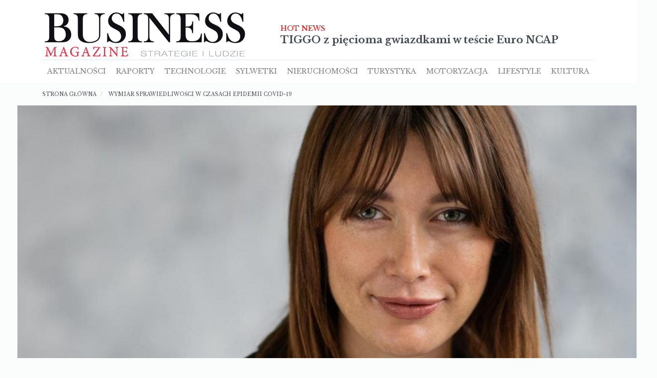

--- FILE ---
content_type: text/html; charset=UTF-8
request_url: https://business-magazine.pl/index.php/artykul/wymiar-sprawiedliwosci-w-czasach-epidemii-covid-19
body_size: 14349
content:
<!DOCTYPE html>
<html lang="pl" dir="ltr" prefix="content: http://purl.org/rss/1.0/modules/content/  dc: http://purl.org/dc/terms/  foaf: http://xmlns.com/foaf/0.1/  og: http://ogp.me/ns#  rdfs: http://www.w3.org/2000/01/rdf-schema#  schema: http://schema.org/  sioc: http://rdfs.org/sioc/ns#  sioct: http://rdfs.org/sioc/types#  skos: http://www.w3.org/2004/02/skos/core#  xsd: http://www.w3.org/2001/XMLSchema# ">
  <head>
    <meta charset="utf-8" />
<meta name="Generator" content="Drupal 8 (https://www.drupal.org)" />
<meta name="MobileOptimized" content="width" />
<meta name="HandheldFriendly" content="true" />
<meta name="viewport" content="width=device-width, initial-scale=1.0" />
<link rel="shortcut icon" href="/themes/custom/motobiz/favicon.ico" type="image/vnd.microsoft.icon" />
<link rel="canonical" href="https://business-magazine.pl/index.php/artykul/wymiar-sprawiedliwosci-w-czasach-epidemii-covid-19" />
<link rel="shortlink" href="https://business-magazine.pl/index.php/node/345" />
<link rel="revision" href="https://business-magazine.pl/index.php/artykul/wymiar-sprawiedliwosci-w-czasach-epidemii-covid-19" />

    <title>Wymiar sprawiedliwości w czasach epidemii Covid-19 | Business Magazine</title>
    <meta name="viewport" content="width=device-width, user-scalable=no, initial-scale=1">
    <link rel="stylesheet" media="all" href="https://maxcdn.bootstrapcdn.com/bootstrap/4.0.0-alpha.6/css/bootstrap.min.css" />
<link rel="stylesheet" media="all" href="https://fonts.googleapis.com/css?family=Libre+Baskerville:400,400i,700&amp;amp;subset=latin-ext" />
<link rel="stylesheet" media="all" href="https://maxcdn.bootstrapcdn.com/font-awesome/4.7.0/css/font-awesome.min.css" />
<link rel="stylesheet" media="all" href="/sites/default/files/css/css_A1HloJWPgEUcos0PA4t1xagiv1ZTs5cOxBx2sOQIr0U.css?qpg03d" />
<link rel="stylesheet" media="all" href="/sites/default/files/css/css_u9CWoeQckNmqftEVu5IRhbjI8rX2GTgDOOVD2v8T7MU.css?qpg03d" />

    <style>
    #block-reklama-750x100 div {
      display: flex;
      align-items: center;
      justify-content: center;
    }
    </style>

    
<!--[if lte IE 8]>
<script src="/core/assets/vendor/html5shiv/html5shiv.min.js?v=3.7.3"></script>
<![endif]-->


<script type="text/javascript" src="//myao.adocean.pl/files/js/ado.js"></script>
<script type="text/javascript">
/* (c)AdOcean 2003-2018 */
        if(typeof ado!=="object"){ado={};ado.config=ado.preview=ado.placement=ado.master=ado.slave=function(){};}
        ado.config({mode: "old", xml: false, consent: true, characterEncoding: true});
        ado.preview({enabled: true});
</script>
<!-- start master -->
<script type="text/javascript">
/* (c)AdOcean 2003-2018, MASTER: SpicyMobile.BusinessMagazine.pl.ROS */
ado.master({id: 'zStWD_O3QudgysUsIuBvkjUPL439fE8duVDEp1lbWiz.N7', server: 'myao.adocean.pl' });
</script>
<!--  end master  -->

<script async src="//pagead2.googlesyndication.com/pagead/js/adsbygoogle.js"></script>
<script>
  (adsbygoogle = window.adsbygoogle || []).push({
    google_ad_client: "ca-pub-6488248513387681",
    enable_page_level_ads: true
  });
</script>
  </head>
  <body>
        <a href="#main-content" class="visually-hidden focusable">
      Przejdź do treści
    </a>
    
      <div class="dialog-off-canvas-main-canvas" data-off-canvas-main-canvas>
      <div>
    <div id="block-reklama-750x100">
  
    
      
            <div><!-- start slave -->
<div id="adoceanmyaowhkoflnjgu"></div>
<script type="text/javascript">
<!--//--><![CDATA[// ><!--

/* (c)AdOcean 2003-2018, SpicyMobile.BusinessMagazine.pl.ROS.750x100 */
ado.slave('adoceanmyaowhkoflnjgu', {myMaster: 'zStWD_O3QudgysUsIuBvkjUPL439fE8duVDEp1lbWiz.N7' });

//--><!]]>
</script><!--  end slave  --></div>
      
  </div>

  </div>

<nav class="navbar navbar-toggleable-md navbar-light">
	<div class="container">
		<div class="navbar--top">
			<a class="navbar-brand" href="/">
				<img src="/sites/default/files/BM.png" width="111" height="100" alt="">
			</a>
			<div class="left" role="hot-news"></div>
			<div class="right">	</div>
		</div>
		<div class="navbar--bottom">
			<button class="navbar-toggler navbar-toggler-right" type="button" data-toggle="collapse" data-target="#navbarMainMenu" aria-controls="navbarMainMenu" aria-expanded="false" aria-label="Toggle navigation">
				<span class="navbar-toggler-icon"></span>
			</button>

			<div class="collapse navbar-collapse" id="navbarMainMenu">			
				<div class="navbar-nav bottom has-submenu">
					<div class="nav-item">
						<div data-pid="1">
							<a class="nav-item nav-link" href="/aktualnosci" hreflang="pl">Aktualności</a>
						</div>
					</div>
					<div class="nav-item">
						<div data-pid="20">
							<a class="nav-item nav-link" href="/raporty" hreflang="pl">Raporty</a>
						</div>
					</div>
					<div class="nav-item">
						<div data-pid="7">
							<a class="nav-item nav-link" href="/technologie" hreflang="pl">Technologie</a>
						</div>
					</div>
					<div class="nav-item">
						<div data-pid="8">
							<a class="nav-item nav-link" href="/sylwetki" hreflang="pl">Sylwetki</a>
						</div>
					</div>
					<div class="nav-item">
						<div data-pid="15">
							<a class="nav-item nav-link" href="/nieruchomosci" hreflang="pl">NIeruchomości</a>
						</div>
					</div>
					<div class="nav-item">
						<div data-pid="16">
							<a class="nav-item nav-link" href="/turystyka" hreflang="pl">Turystyka</a>
						</div>
					</div>
					<div class="nav-item">
						<div data-pid="17">
							<a class="nav-item nav-link" href="/motoryzacja" hreflang="pl">Motoryzacja</a>
						</div>
					</div>
					<div class="nav-item">
						<div data-pid="18">
							<a class="nav-item nav-link" href="/lifestyle" hreflang="pl">Lifestyle</a>
						</div>
					</div>
					<div class="nav-item">
						<div data-pid="19">
							<a class="nav-item nav-link" href="/kultura" hreflang="pl">Kultura</a>
						</div>
					</div>
				</div>
			</div>
		</div>
	</div>
</nav>	<div class="container section--article">
  <div class="row">
      <div class="col col-md-12 col-sm-12 col-12">
        
      </div>
  <div class="col col-lg-8 col-md-12 col-sm-12 col-12">
  <div>
    <div data-drupal-messages-fallback class="hidden"></div><div id="block-motobiz-breadcrumbs">
  
    
        <nav role="navigation" aria-labelledby="system-breadcrumb">
    <h2 id="system-breadcrumb" class="visually-hidden">Ścieżka nawigacyjna</h2>
    <ol>
          <li>
                  <a href="/index.php/">Strona główna</a>
              </li>
          <li>
                  Wymiar sprawiedliwości w czasach epidemii Covid-19
              </li>
        </ol>
  </nav>

  </div>
<div id="block-motobiz-content">
  
    
      <article role="article" about="/index.php/artykul/wymiar-sprawiedliwosci-w-czasach-epidemii-covid-19" typeof="schema:Article">
  <div class="cover cover-large">
    <div class="cover--desc">
      
      <div class="label--primary">
              <div>Aktualności</div>
          </div>
  
      <h1 class="cover--title"><span property="schema:name">Wymiar sprawiedliwości w czasach epidemii Covid-19</span>
</h1>
    </div>
    
            <div class="cover--photo img-fluid">  <img property="schema:image" src="/sites/default/files/styles/cover_photo_1140x760/public/2020-06/magda-goszczynska-0520200.JPG?h=5549cfaf&amp;itok=KjH1t_5M" width="1140" height="712" alt="" typeof="foaf:Image" />


</div>
      
  </div>

  <div>
<!--         <span class="tile--data">2020-05-16</span> -->
    
            <div property="schema:text"><p><span><span><span><span><span><span>Z mecenas Magdaleną Goszczyńską rozmawiał Robert Gołaszewski</span></span></span></span></span></span></p>

<p><span><span><span><span><strong><span><span>Zadaniem wymiaru sprawiedliwości jest zapewnienie sprawnego funkcjonowania sądów  w szczególnych warunkach związanych z przeciwdziałaniem epidemii. Jak rozwój epidemii Covid-19 wpływa na pracę wymiaru sprawiedliwości w Polsce oraz na problemy prawne obywateli ?</span></span></strong></span></span></span></span></p>

<p><strong><span><span><span><span><span><span><span>Robert Gołaszewski:</span></span></span><span><span><span> Pani mecenas, to jak w czasach koronawirusa funkcjonuje nasz wymiar sprawiedliwości?</span></span></span></span></span></span></span></strong></p>

<p><span><span><span><span><strong><span><span><span>Adw. Magdalena Goszczyńska:</span></span></span></strong><span><span><span><strong> </strong>Skutki pandemii SASR-CoV-2 wpłynęły także na funkcjonowanie wymiaru sprawiedliwości. Od połowy marca 2020 r. sądy funkcjonują w bardzo ograniczonym zakresie  -  rozpatrywane są wyłącznie sprawy pilne, w tym sprawy dotyczące zastosowania bądź przedłużenia tymczasowego aresztowani</span></span></span><span><span>a, czy też dotyczące przemocy w rodzinie bądź wyrażenia zgody na leczenie. Pilne -  na mocy decyzji <span>ustawodawcy albo zarządzeń prezesów sądów. Od początku kwietnia 2020r. został zawieszony bieg terminów procesowych. Rozwiązanie to miało chronić interesy stron postępowania, które z uwagi na ograniczenia związane ze stanem pandemii, wprowadzony w kraju "lockdown" miały trudności z realizowaniem konstytucyjnego prawa do sądu. </span></span></span></span></span></span></span></p>

<p><span><span><span><span><span><span><span>Prawdziwym wyzwaniem będzie natomiast to jak będzie funkcjonował wymiar sprawiedliwości po planowanym na drugą połowę maja 2020 r. jego otwarciu. Musimy pamiętać, że uchwalona właśnie „Tarcza 3.0” przewiduje przywrócenie biegu terminów sądowych i stopniowe "otwarcie" sądów. Wiąże się to z dużymi zmianami w ich funkcjonowaniu. W grę wchodzi wprowadzenie rozwiązań technicznych mających na celu ochronę życia i zdrowia uczestników postępowań (szklane przegrody na salach rozpraw, obowiązkowe maseczki dla osób uczestniczących w rozprawie, wykorzystanie w procesach sądowych technologii informatycznych umożliwiających zdalne prowadzenie rozpraw).</span></span></span></span></span></span></span></p>

<p><strong><span><span><span><span><span><span><span>Jakie problemy prawne zdominowały w ostatnim czasie rzeczywistość adwokacką?</span></span></span></span></span></span></span></strong></p>

<p><span><span><span><span><span><span>Pominąwszy te dotyczące interpretacji tzw. „Tarczy”,  należy powiedzieć o tych wszystkich sytuacjach, w których strona wskutek nadzwyczajnych i nieprzewidzianych okoliczności jaką niewątpliwie jest epidemia,  nie miała możliwości wykonania zawartej umowy w ogóle albo wykonanie umowy byłoby dla niej znacznie utrudnione lub groziło jej  rażącą stratą.   </span></span></span></span></span></span></p>

<p><strong><span><span><span><span><span><span><span>Czy prawo przewidywało jak rozwiązywać problemy  związane z  takimi sytuacjami nadzwyczajnymi?</span></span></span></span></span></span></span></strong></p>

<p><span><span><span><span><span><span>Mamy tu do dyspozycji  przepisy kodeksu cywilnego regulujące tzw. klauzulę rebus sic stantibus oraz niemożliwość świadczenia. W pierwszym przypadku, w razie nadzwyczajnej zmiany stosunków, której strony nie przewidywały przy zawarciu umowy   sąd uwzględniając interesy stron oraz zasady współżycia społecznego, może oznaczyć wykonanie zobowiązania w inny sposób, może oznaczyć inną wysokość świadczenia lub nawet orzec o rozwiązaniu takiej umowy.</span></span></span> <span><span><span>Przedmiotem wezwania, a następnie pozwu może być  zatem zmiana sposobu wykonania zobowiązania. </span></span></span></span></span></span><span><span><span><span><span><span>Przykładowo w przypadku  umowy najmu może to być  obniżenie czynszu bądź nawet rozwiązanie umowy przed terminem z uwagi na drastyczny spadek przychodów najemców. </span></span></span></span></span></span></p>

<p><span><span><span><span><span><span>Jeżeli jednak jedno ze świadczeń wzajemnych stało się niemożliwe wskutek okoliczności, za które żadna ze stron odpowiedzialności nie ponosi,  roszczenie o wykonanie takiego świadczenia  po prostu wygasa. Dzieje się tak np. w  przypadku, gdy z powodu epidemii   nie była możliwa organizacja uroczystości weselnej czy konferencji. Strony nie muszą sobie nic świadczyć, a jak już świadczyły to zwracają w całości np. zaliczkę uiszczoną na poczet wynagrodzenia za organizację przyjęcia.   Na ten zwrot Tarcza 2.0 wprowadziła   termin  180 dni.</span></span></span></span></span></span></p>

<p><span><span><span><span><span><span><img alt="a" data-entity-type="file" data-entity-uuid="5e367311-52a0-4df1-92bd-847dfca87b86" src="/sites/default/files/inline-images/97685893_167525361358075_4472292683037016064_n.jpg" /></span></span></span></span></span></span></p>

<p><strong><span><span><span><span><span><span><span><span>Pani mecenas, a co wówczas jeżeli w czasie pandemii, klient nie mógł załatwić ważnej sprawy, bo się po prostu  bał - zagrożenia życia, zdrowia? Czy w takiej sytuacji jest chroniony ?</span></span></span></span></span></span></span></span></strong></p>

<p><span><span><span><span><span><span><span>To oczywiście zależy od konkretnej sprawy, ale może podam taką oto sytuację. Kupująca   będąc w grupie ryzyka obawiała się udać do notariusza do innego miasta, aby podpisać umowę przyrzeczoną. Chodziło o umowę sprzedaży mieszkania Natomiast, sprzedający  początkowo nie wyrażał zgody na zmianę  terminu zawarcia umowy. Ważne było wysłanie listu i danie wyrazu temu, że chcemy zawrzeć umowę, a przeszkoda jest od nas niezależna. Oczywiście, jeżeli treść umowy na to pozwala, można zaproponować umówienie notariusza u siebie w domu, można też udzielić pełnomocnictwa do takiej sprzedaży.   Wracając do pytania, kupująca w żaden sposób nie uchylała się od wykonania zobowiązania i nie  była to okoliczność zawiniona przez kupującą, a co za tym idzie nie można  byłoby jej skutecznie pozwać o odszkodowanie za szkodę wynikłą z niedojścia do skutku umowy przyrzeczonej. Teoretycznie tylko rozważając, gdyby jednak  sprzedający  pozwał kupującą o wykonanie zobowiązania (zawarcie umowy przyrzeczonej) to i tak uznałaby powództwo i  wniosłaby o zasądzenie kosztów postępowania. Gdyby zaś sprzedający miał „lepszego” klienta, to z kolei kupująca mogłaby go pozwać o wykonanie umowy przyrzeczonej i doprowadzić w ten sposób do wykonania umowy sprzedaży mieszkania.    </span></span></span></span></span></span></span></p>

<p><span><span><span><span><span><span><span><img alt="3" data-entity-type="file" data-entity-uuid="0c02b40f-82d9-4ced-a8d4-4c97f1d37999" src="/sites/default/files/inline-images/97685884_548423809402493_3241221134628159488_n_0.jpg" /></span></span></span></span></span></span></span></p>

<p><strong><span><span><span><span><span><span><span>Jaką ma Pani radę w takich przypadkach? Sprawach trudnych dla obydwu stron.</span></span></span></span></span></span></span></strong></p>

<p><span><span><span><span><span><span>Zawsze taką samą – rozmawiać, negocjować i wykazać się wzajemnym zrozumieniem, ale także nie nadużywać tych szczególnych okoliczności. Nie można arbitralnie zmienić treści umowy, w razie braku porozumienia konieczna będzie ingerencja sądu. Nie jest także tajemnicą, że  rozstrzygnięcie sądu nie zawsze jest pewne.  Pewne jest  jednak to, że będzie  odroczone w czasie.  Natomiast nie da się ukryć,  że i tak nastąpi wzrost ilości spraw. Po pierwsze, będzie to spowodowane tym, że z uwagi na obecne ograniczenia w funkcjonowaniu sądów wiele podmiotów wstrzymywało się z inicjowaniem postępowań. Po drugie, skutkiem pandemii będzie także duży przyrost pewnych kategorii spraw (pozwy o zapłatę pomiędzy przedsiębiorcami, roszczenia z zakresu prawa pracy, roszczenia związane z odwołanymi imprezami turystycznymi, wnioski o ogłoszenie upadłości bądź wszczęcie postępowania restrukturyzacyjnego). Będzie to stanowiło duże wyzwanie dla szeroko pojętego wymiaru sprawiedliwości, ale mam przekonanie, że zarówno my adwokaci, jak i sędziowie sprostają temu wyzwaniu.</span></span></span></span></span></span></p>

<p><strong><span><span><span><span><span><span><span>Słyszałem, że niektórzy już grożą dłużnikom złożeniem wniosku o upadłość ?</span></span></span></span></span></span></span></strong></p>

<p><span><span><span><span><span><span>Tak jest. Ale można przypomnieć wówczas wierzycielowi, że za złożenie w złej wierze bezpodstawnego wniosku o upadłość  można zapłacić odszkodowanie i przepraszać za to w prasie. </span></span></span></span></span></span></p>

<p><strong><span><span><span><span><span><span><span>Niezwykle niepokojące dane podała fundacja ,,Telefon Zaufania”, której konsultanci odbierają po kilkaset połączeń dziennie. W czasie pandemii nasila się zjawisko przemocy psychicznej i fizycznej. Małżonkowie, którzy niespodziewanie są zmuszeni spędzać ze sobą więcej czasu, tkwią w przemocowych relacjach i niejednokrotnie pozostają w związku ze względu ,,na dobro dzieci", przed którymi nie sposób ukryć negatywnych emocji, z trudem wytrzymują ten czas. Czy faktycznie będzie więcej rozwodów?</span></span></span></span></span></span></span></strong></p>

<p><span><span><span><span><span><span>Jest za wcześnie na taką opinię.  Rozwodów jest w ogóle coraz więcej. Natomiast faktycznie   w ostatnim czasie obserwujemy znaczny wzrost interwencji związanych z przemocą domową, czy to w małżeństwach czy nie,  a także wobec dzieci i młodzieży. I szczególnie teraz powinniśmy podejmować ten trudny i  bardzo ważny temat. Dodam, że czekamy właśnie na podpisanie,  ale następnie jeszcze wejście w życie ustawy, która pozwala na natychmiastowe izolowanie sprawców przemocy domowej od ich ofiar.  </span></span></span></span></span></span></p>

<p><strong><span><span><span><span><span><span><span>Pani Mecenas, a czy da się zaobserwować większą ilość problemów związanych z przeniesieniem naszego życia do sieci, mam tu na myśli takie zjawiska jak hejt, zniesławienie ?</span></span></span></span></span></span></span></strong></p>

<p><span><span><span><span><span><span>Część osób zapewne spędza teraz w sieci więcej czasu, a w sieci jesteśmy podobno gorsi niż w rzeczywistości. Nie byłabym więc zaskoczona, gdyby tak się okazało.</span></span></span></span></span></span></p>

<p><strong><span><span><span><span><span><span><span><span>Czy istnieje coś takiego jak nowoczesny styl pracy prawnika?  Czy tradycyjny, znamy nam styl pracy prawnika, sądu nie odchodzi powoli do lamusa?</span></span></span></span></span></span></span></span></strong></p>

<p><span><span><span><span><span><span><span>Od pewnego czasu możemy obserwować wzrost znaczenia nowych technologii w pracy prawnika. W zasadzie każdy z nas powszechnie używa w swojej komunikacji poczty elektronicznej, tradycyjne wydania kodeksów, komentarzy, zbiorów orzeczeń zostają zastąpione przez prawnicze programy komputerowe. Od wielu lat zwraca się jednak uwagę na jeszcze dalsze możliwości jakie dają nowe technologie w szeroko pojętej sferze usług prawniczych. Wskazuje się na możliwość świadczenia porad prawnych on  - line, prowadzenia rozpraw on  - line, a nawet wykorzystania systemów sztucznej inteligencji do wydawania wyroków w niektórych kategoriach spraw. Pisał o tym Richar Susskind w swoich książkach "The End of Lawyers" i "Online Courts and the Future of Justice" (pierwsza z nich ukazała się w Polsce). Jak już mówiłam wcześniej, stan pandemii niewątpliwie pokazał, że nowe technologie są bardzo pomocne w sferze wymiaru sprawiedliwości. </span></span></span></span></span></span></span></p>

<p><span><span><span><span><span><span><span>Musimy jednak pamiętać, że ich szersze wykorzystanie u nas nie wydaje się być póki co możliwe.  Większość osób korzystających z usług adwokata oczekuje bowiem osobistego z nim kontaktu. Sąd również będzie chciał "zobaczyć" strony procesu i świadków czy biegłych na żywo, co pozwoli na pełniejszą ocenę ich wiarygodności aniżeli podczas rozprawy on  - line. Pojawia się także pytanie, o bezpieczeństwo takich transmisji. Nasza pomoc jest świadczona przy zachowaniu tajemnicy adwokackiej. Niektóre sprawy sądowe toczą się z wyłączeniem jawności (np. sprawy o rozwód). Wykorzystanie nowych technologii wymaga uwzględnienia tych okoliczności. Mogą ona stanowić uzupełnienie tradycyjnych form wymierzania sprawiedliwości, nie zaś w całości je zastąpić. A już na pewno nie chciałabym,  aby wyrok w mojej sprawie wydawał komputer.</span></span></span></span></span></span></span></p>

<hr /><p><span><span><span>Magdalena Goszczyńska – adwokat, prowadzi kancelarię adwokacką w Warszawie, obsługuje procesy cywilne, s</span></span></span>połecznie zaangażowana we wspieranie kobiet znajdujących się w sytuacjach kryzysowych.</p>

<p>Fot. zdjęcia głównego - Bartosz Maciejewski</p></div>
      
    <div class="comment-field"></div>
    
  </div>
</article>

  </div>

  </div>

  </div>
  <div class="col col-lg-4 col-md-4">
    <div class="sidebar">
        <div>
    <div class="views-element-container" id="block-lista-artykulow-sidebar-links">
  
    
      <div><div class="js-view-dom-id-b621cb1b0df537322b89c0c4b93d8d8c5cfe28f0077c577ce8fe0d4cffc7b0fa">
  
  
  

        <h4><strong>Najczęściej czytane</strong></h4>
<div class="tile--cover">  <a href="/artykul/przewodniczaca-parlamentu-europejskiego-w-muzeum-powstania-warszawskiego"><img src="/sites/default/files/styles/cover_16x9/public/2024-03/240215jac013.JPG?itok=_sD5OMSO" width="1140" height="641" alt="" typeof="Image" /></a>
</div>
  
  
  

  <div>
  
  <ol class="textlist clearfix">

          <li><a href="/artykul/przewodniczaca-parlamentu-europejskiego-w-muzeum-powstania-warszawskiego" hreflang="pl">Przewodnicząca Parlamentu Europejskiego  w Muzeum Powstania Warszawskiego</a></li>
          <li><a href="/artykul/polski-kongres-klimatyczny-podsumowanie" hreflang="pl">Polski Kongres Klimatyczny - podsumowanie</a></li>
          <li><a href="/artykul/emocja-w-modzie-i-fotografii-wernisaz-fotograficzny-w-ramach-cracow-fashion-week-2024" hreflang="pl">emocJA w modzie i fotografii – wernisaż fotograficzny w ramach Cracow Fashion Week 2024</a></li>
          <li><a href="/artykul/rynek-mieszkaniowy-powoli-wraca-do-rownowagi" hreflang="pl">Rynek mieszkaniowy powoli wraca do równowagi</a></li>
          <li><a href="/artykul/dzialaj-w-zgodzie-ze-soba" hreflang="pl">Działaj „W zgodzie ze sobą”!</a></li>
    
  </ol>

</div>

  
  

  
  

  
  
</div>
</div>

  </div>
<div class="views-element-container" id="block-lista-artykulow-sidebar-tile">
  
    
      <div><div class="margin-50 js-view-dom-id-a9c545ae4189f69bbb3ea16a6c3f5feb46d88b6d2615b1ab22fd1f1b5ac0f392">
  
  
  

        <h4><strong>Nie przegap</strong></h4>
  
  
  

      <div class="tile">
    <a href="/artykul/trendy-w-branzy-dobr-luksusowych">
	<div class="tile--cover">
		<img class="img-fluid" src="/sites/default/files/styles/obraz_glowny_375x250/public/2022-04/bag-g85bd3093f1920.jpg?itok=uzHM9Pxv">
	</div>
	<h5>Trendy w branży dóbr luksusowych</h5>
	<span class="tile--data">2022-04-06</span>
</a>
  </div>
    <div class="tile">
    <a href="/artykul/dziesiata-edycja-dyplomatycznego-otwarcia-roku-juz-6-lutego">
	<div class="tile--cover">
		<img class="img-fluid" src="/sites/default/files/styles/obraz_glowny_375x250/public/2025-02/dor202516x9.jpg?itok=qqXOhQcF">
	</div>
	<h5>Dziesiąta edycja Dyplomatycznego Otwarcia Roku już 6 lutego </h5>
	<span class="tile--data">2025-02-03</span>
</a>
  </div>
    <div class="tile">
    <a href="/artykul/ekologiczny-hat-trick-w-plebiscycie-eko-inspiracje">
	<div class="tile--cover">
		<img class="img-fluid" src="/sites/default/files/styles/obraz_glowny_375x250/public/2024-07/prezes-remondis.jpg?itok=em7n6SQi">
	</div>
	<h5>Ekologiczny hat trick w plebiscycie Eko – Inspiracje</h5>
	<span class="tile--data">2019-07-19</span>
</a>
  </div>

  
  

  
  

  
  
</div>
</div>

  </div>
<div id="block-adkontekst300x250">
  
    
      
            <div><div class="ad-300x250"><small style="display: block;&#10;    width: 100%;&#10;    text-align: center;&#10;    opacity: 0.5;">reklama</small>
<div class="ns_placement" id="QAPS_AKPL_17c1979161a2f85da6c8129e080a6778"> </div>
<script type="text/javascript" async="async" src="http://adsearch.adkontekst.pl/_/ads2/?QAPS_AKPL=17c1979161a2f85da6c8129e080a6778"></script></div>
</div>
      
  </div>

  </div>

    </div>
  </div>
</div>
</div>
<div class="newsfeed">  <div>
    <div class="views-element-container" id="block-views-block-wydania-magazynu-block-1">
  
    
      <div><div class="tile js-view-dom-id-866d8d5397fd287ac1965efa2906df1251f226f6174b262a0afb54905e9bc6ee">
  
  
  

        <strong>Najnowsze wydanie</strong><br>
  
  
  

      <div class="views-row">
    <div class="views-field views-field-field-cover"><div class="field-content">  <a href="/index.php/wydania/wydanie-grudzien-2025"><img src="/sites/default/files/styles/max_325x325/public/2025-12/BM%20OKLADKA%2012.jpg?itok=cr6qb_if" width="244" height="325" alt="" typeof="foaf:Image" />

</a>
</div></div>
  </div>

  
  

  
  

  
  
</div>
</div>

  </div>
<div class="views-element-container" id="block-views-block-newsfeed-block-1">
  
    
      <div><div class="newsfeed--video--preview newsfeed__video--preview js-view-dom-id-e9e790669d4a24293334ffcba4b1f3c5997875eb71467b972d36c87a4f862f80">
  
  
  

  
  
  

  
  
  

  
  

  
  
</div>
</div>

  </div>
<div id="block-reklama160x600">
  
    
      
            <div><!-- start slave -->
<div id="adoceanmyaoqjilmvqsak"></div>
<script type="text/javascript">
<!--//--><![CDATA[// ><!--

/* (c)AdOcean 2003-2018, SpicyMobile.BusinessMagazine.pl.ROS.160x600 */
ado.slave('adoceanmyaoqjilmvqsak', {myMaster: 'zStWD_O3QudgysUsIuBvkjUPL439fE8duVDEp1lbWiz.N7' });

//--><!]]>
</script><!--  end slave  --></div>
      
  </div>
<div class="views-element-container" id="block-views-block-newsfeed-newsfeed">
  
    
      <div><div class="js-view-dom-id-28e6655fe3e16582c63628c906dd03f9b80dd57b43d7f162e4d124474fe4ba47">
  
  
  

  
  
  

      <div class="tile">
    <a href="/index.php/artykul/ile-dzis-kosztuje-sztuka" data-nid="1203">
	<div class="tile--cover tile--cover--article">
		<img class="img-fluid" src="/sites/default/files/styles/obraz_glowny_375x250/public/2025-10/jumaja-1.jpg?itok=v3xBV97a">
	</div>
	<h6>Ile dziś kosztuje sztuka?</h6>
</a>
  </div>
    <div class="tile">
    <a href="/index.php/artykul/dla-tych-co-lubia-wiedziec-i-myslec-ikony-ewolucji-nauka-czy-mit" data-nid="296">
	<div class="tile--cover tile--cover--article">
		<img class="img-fluid" src="/sites/default/files/styles/obraz_glowny_375x250/public/2025-10/maxresdefault.jpg?itok=BQyivx6v">
	</div>
	<h6>Dla tych, co lubią wiedzieć i myśleć: „Ikony ewolucji.…</h6>
</a>
  </div>
    <div class="tile">
    <a href="/index.php/artykul/marzy-mi-sie-zeby-kiedys-kazdy-polak-jezdzil-konno-0" data-nid="517">
	<div class="tile--cover tile--cover--article">
		<img class="img-fluid" src="/sites/default/files/styles/obraz_glowny_375x250/public/2025-10/2-chlapowski.jpg?itok=6X18oLaY">
	</div>
	<h6>Marzy mi się, żeby kiedyś każdy Polak jeździł konno</h6>
</a>
  </div>
    <div class="tile">
    <a href="/index.php/artykul/art-hotel-pelen-sztuki" data-nid="395">
	<div class="tile--cover tile--cover--article">
		<img class="img-fluid" src="/sites/default/files/styles/obraz_glowny_375x250/public/2024-11/art-elewacja-2016-37.jpg?itok=fpwnfjqH">
	</div>
	<h6>Art Hotel pełen sztuki</h6>
</a>
  </div>
    <div class="tile">
    <a href="/index.php/artykul/blisko-warszawy-daleko-od-zgielku" data-nid="370">
	<div class="tile--cover tile--cover--article">
		<img class="img-fluid" src="/sites/default/files/styles/obraz_glowny_375x250/public/2024-05/zabudowa-folwark.jpg?itok=DKym0UK4">
	</div>
	<h6>Blisko Warszawy, a daleko od zgiełku…</h6>
</a>
  </div>
    <div class="tile">
    <a href="/index.php/artykul/w-tym-roku-najwieksza-popularnoscia-cieszy-sie-baltyk" data-nid="808">
	<div class="tile--cover tile--cover--article">
		<img class="img-fluid" src="/sites/default/files/styles/obraz_glowny_375x250/public/2023-08/20210121145158.jpg?itok=UpEHsgxA">
	</div>
	<h6>W tym roku największą popularnością cieszy się Bałtyk</h6>
</a>
  </div>
    <div class="tile">
    <a href="/index.php/artykul/elektryczna-limuzyna-ze-sportowym-zacieciem-mercedes-eqe350" data-nid="711">
	<div class="tile--cover tile--cover--article">
		<img class="img-fluid" src="/sites/default/files/styles/obraz_glowny_375x250/public/2023-01/22c0069013.jpg?itok=y4rKxT43">
	</div>
	<h6>Elektryczna limuzyna ze sportowym zacięciem - Mercedes…</h6>
</a>
  </div>
    <div class="tile">
    <a href="/index.php/artykul/kultura-tu-naprawde-jest" data-nid="327">
	<div class="tile--cover tile--cover--article">
		<img class="img-fluid" src="/sites/default/files/styles/obraz_glowny_375x250/public/2025-10/jm2.jpg?itok=CEjjHt0w">
	</div>
	<h6>Kultura tu naprawdę jest</h6>
</a>
  </div>
    <div class="tile">
    <a href="/index.php/artykul/szczescie-czym-jest-i-jak-sprawic-zostalo-z-nami-na-dluzej" data-nid="413">
	<div class="tile--cover tile--cover--article">
		<img class="img-fluid" src="/sites/default/files/styles/obraz_glowny_375x250/public/2020-12/marta-osuch-kanapa.jpg?itok=WNgrgUrQ">
	</div>
	<h6>SZCZĘŚCIE. Czym jest i jak sprawić by zostało z nami na…</h6>
</a>
  </div>
    <div class="tile">
    <a href="/index.php/artykul/rozwoj-duchowy-jest-podstawa-dla-dalszego-rozwoju" data-nid="364">
	<div class="tile--cover tile--cover--article">
		<img class="img-fluid" src="/sites/default/files/styles/obraz_glowny_375x250/public/2020-06/image0-kopia.jpeg?h=5fbd64e4&amp;itok=HgviXxuG">
	</div>
	<h6>Rozwój duchowy jest podstawą dla dalszego rozwoju</h6>
</a>
  </div>
    <div class="tile">
    <a href="/index.php/artykul/sztuczna-inteligencja-w-dobie-pandemii" data-nid="361">
	<div class="tile--cover tile--cover--article">
		<img class="img-fluid" src="/sites/default/files/styles/obraz_glowny_375x250/public/2022-11/spyrosoft-branza-it-foto.jpg?itok=yjVceDPn">
	</div>
	<h6>Sztuczna inteligencja  w dobie pandemii</h6>
</a>
  </div>
    <div class="tile">
    <a href="/index.php/artykul/moj-patent-na-treme-zaakceptowac-ja-i-wykorzystac-jako-motywacje" data-nid="360">
	<div class="tile--cover tile--cover--article">
		<img class="img-fluid" src="/sites/default/files/styles/obraz_glowny_375x250/public/2020-06/wbfspa0220r17-2.jpg?itok=T2A07v2z">
	</div>
	<h6>Mój patent na tremę to zaakceptować ją i wykorzystać jako…</h6>
</a>
  </div>
    <div class="tile">
    <a href="/index.php/artykul/uptodate-zmiany-w-przemysle-modowym" data-nid="354">
	<div class="tile--cover tile--cover--article">
		<img class="img-fluid" src="/sites/default/files/styles/obraz_glowny_375x250/public/2020-06/beautiful-12740561920.jpg?h=634a3751&amp;itok=uz4NPwBq">
	</div>
	<h6>UP(TO)DATE. Zmiany w przemyśle modowym</h6>
</a>
  </div>
    <div class="tile">
    <a href="/index.php/artykul/nowe-salony-w-sieci-nissana-w-polsce" data-nid="353">
	<div class="tile--cover tile--cover--article">
		<img class="img-fluid" src="/sites/default/files/styles/obraz_glowny_375x250/public/2020-06/exterior01-2-1200x800.jpg?itok=KP45QJb-">
	</div>
	<h6>Nowe salony w sieci Nissana w Polsce</h6>
</a>
  </div>
    <div class="tile">
    <a href="/index.php/artykul/e-home-volkswagen-nowatorski-projekt-marki" data-nid="351">
	<div class="tile--cover tile--cover--article">
		<img class="img-fluid" src="/sites/default/files/styles/obraz_glowny_375x250/public/2020-06/hubert-niedzielski-vw.png?itok=TVxgJUNU">
	</div>
	<h6>e-Home Volkswagen - nowatorski projekt marki</h6>
</a>
  </div>
    <div class="tile">
    <a href="/index.php/artykul/branza-lotnicza-zapowiada-odmrazanie-lotow" data-nid="349">
	<div class="tile--cover tile--cover--article">
		<img class="img-fluid" src="/sites/default/files/styles/obraz_glowny_375x250/public/2020-06/samolot-stok.jpg?itok=j2A4r-0P">
	</div>
	<h6>Branża lotnicza zapowiada odmrażanie lotów</h6>
</a>
  </div>
    <div class="tile">
    <a href="/index.php/artykul/najwazniejsze-jest-przelamanie-bariery-psychicznej" data-nid="347">
	<div class="tile--cover tile--cover--article">
		<img class="img-fluid" src="/sites/default/files/styles/obraz_glowny_375x250/public/2020-05/1844622834pihhotelebranza2-1.png?itok=vIkh6JcB">
	</div>
	<h6>Najważniejsze jest przełamanie bariery psychicznej</h6>
</a>
  </div>
    <div class="tile">
    <a href="/index.php/artykul/wymiar-sprawiedliwosci-w-czasach-epidemii-covid-19" data-nid="345">
	<div class="tile--cover tile--cover--article">
		<img class="img-fluid" src="/sites/default/files/styles/obraz_glowny_375x250/public/2020-06/magda-goszczynska-0520200.JPG?h=5549cfaf&amp;itok=Iw-V7Ps5">
	</div>
	<h6>Wymiar sprawiedliwości w czasach epidemii Covid-19</h6>
</a>
  </div>
    <div class="tile">
    <a href="/index.php/artykul/zarzadzaj-swoim-czasem-i-energia" data-nid="335">
	<div class="tile--cover tile--cover--article">
		<img class="img-fluid" src="/sites/default/files/styles/obraz_glowny_375x250/public/2020-05/img1798.jpg?h=6fc048f4&amp;itok=Hn8nDVL9">
	</div>
	<h6>Zarządzaj swoim czasem i energią</h6>
</a>
  </div>
    <div class="tile">
    <a href="/index.php/artykul/mitsubishi-outlander-phev-juz-polskich-salonach" data-nid="330">
	<div class="tile--cover tile--cover--article">
		<img class="img-fluid" src="/sites/default/files/styles/obraz_glowny_375x250/public/2020-06/mitsu-topa.jpg?itok=rdK8hilG">
	</div>
	<h6>Mitsubishi Outlander PHEV  już Polskich Salonach</h6>
</a>
  </div>
    <div class="tile">
    <a href="/index.php/artykul/epidemia-nie-ominie-firm-budowlanych" data-nid="329">
	<div class="tile--cover tile--cover--article">
		<img class="img-fluid" src="/sites/default/files/styles/obraz_glowny_375x250/public/2020-04/eflbarometr2kw2020ujeciebranzowe.jpg?itok=ovi1M7zN">
	</div>
	<h6>Epidemia nie ominie firm budowlanych</h6>
</a>
  </div>
    <div class="tile">
    <a href="/index.php/artykul/ranking-najpopularniejszych-suv-ow-w-polsce" data-nid="323">
	<div class="tile--cover tile--cover--article">
		<img class="img-fluid" src="/sites/default/files/styles/obraz_glowny_375x250/public/2020-04/rav4hybrid04sept2015-20151231-085522-utc2.JPG?itok=Q5K3C88g">
	</div>
	<h6>Ranking najpopularniejszych SUV-ów w Polsce</h6>
</a>
  </div>
    <div class="tile">
    <a href="/index.php/artykul/biuro-w-domu-pomoz-swojemu-kregoslupowi" data-nid="312">
	<div class="tile--cover tile--cover--article">
		<img class="img-fluid" src="/sites/default/files/styles/obraz_glowny_375x250/public/2020-04/canva-woman-working-laptop.jpg?itok=et-A-Kum">
	</div>
	<h6>Biuro w domu? Pomóż swojemu kręgosłupowi</h6>
</a>
  </div>
    <div class="tile">
    <a href="/index.php/artykul/czy-rzadowe-finansowanie-startupow-jest-skuteczne" data-nid="311">
	<div class="tile--cover tile--cover--article">
		<img class="img-fluid" src="/sites/default/files/styles/obraz_glowny_375x250/public/2020-04/zrzut-ekranu-2020-02-17-o-114655.png?itok=pvV-SzyI">
	</div>
	<h6>Czy rządowe finansowanie startupów jest skuteczne?</h6>
</a>
  </div>
    <div class="tile">
    <a href="/index.php/artykul/bezpieczny-serwis-nowa-usluga-w-salonach-bmw" data-nid="308">
	<div class="tile--cover tile--cover--article">
		<img class="img-fluid" src="/sites/default/files/styles/obraz_glowny_375x250/public/2020-04/bmw-serwis.jpg?itok=Ogxblal7">
	</div>
	<h6>Bezpieczny Serwis: nowa usługa w salonach BMW</h6>
</a>
  </div>
    <div class="tile">
    <a href="/index.php/artykul/w-obliczu-epidemii-branza-finansowa-powinna-stawiac-na-innowacje" data-nid="304">
	<div class="tile--cover tile--cover--article">
		<img class="img-fluid" src="/sites/default/files/styles/obraz_glowny_375x250/public/2020-03/bartosz-tomczyk-provema.png?itok=2xV2Gwxn">
	</div>
	<h6>W obliczu epidemii branża finansowa powinna stawiać na…</h6>
</a>
  </div>
    <div class="tile">
    <a href="/index.php/artykul/w-czasach-ekonomicznego-chaosu-nie-ma-bezpiecznej-przystani" data-nid="303">
	<div class="tile--cover tile--cover--article">
		<img class="img-fluid" src="/sites/default/files/styles/obraz_glowny_375x250/public/2020-04/img0265.jpg?itok=l5fudB0W">
	</div>
	<h6>W czasach ekonomicznego chaosu, nie ma bezpiecznej…</h6>
</a>
  </div>
    <div class="tile">
    <a href="/index.php/artykul/projekt-polish-professional-women-silicon-valley" data-nid="243">
	<div class="tile--cover tile--cover--article">
		<img class="img-fluid" src="/sites/default/files/styles/obraz_glowny_375x250/public/2019-07/yavophotosjaworowiczpiotrgmailcom-26-590.jpg?itok=Sg_1nmjG">
	</div>
	<h6>Projekt Polish Professional Women -  Silicon Valley</h6>
</a>
  </div>
    <div class="tile">
    <a href="/index.php/artykul/bestsellery-empiku-w-gronie-najlepszych-na-swiecie" data-nid="218">
	<div class="tile--cover tile--cover--article">
		<img class="img-fluid" src="/sites/default/files/styles/obraz_glowny_375x250/public/2019-04/gala-bestsellery-empiku-2017zdjecie1.jpg?itok=yfpWzjw5">
	</div>
	<h6>Bestsellery Empiku w gronie najlepszych na świecie!</h6>
</a>
  </div>
    <div class="tile">
    <a href="/index.php/artykul/boskie-buenos-boskie-widowisko" data-nid="215">
	<div class="tile--cover tile--cover--article">
		<img class="img-fluid" src="/sites/default/files/styles/obraz_glowny_375x250/public/2018-10/buenos-aires-tango-show-09.JPG?itok=38jMkXtV">
	</div>
	<h6>Boskie Buenos? Boskie widowisko!</h6>
</a>
  </div>
    <div class="tile">
    <a href="/index.php/artykul/luksus-znaczy-zdrowie" data-nid="183">
	<div class="tile--cover tile--cover--article">
		<img class="img-fluid" src="/sites/default/files/styles/obraz_glowny_375x250/public/2021-03/jak-odroznic-dobra-silownie-od-zlej3478541.jpg?itok=RXJqft9l">
	</div>
	<h6>Luksus znaczy zdrowie</h6>
</a>
  </div>
    <div class="tile">
    <a href="/index.php/artykul/liczba-producentow-wina-w-polsce-rosnie-w-ogromnym-tempie" data-nid="173">
	<div class="tile--cover tile--cover--article">
		<img class="img-fluid" src="/sites/default/files/styles/obraz_glowny_375x250/public/2018-06/fot-wino-2.jpg?h=fd263629&amp;itok=8x29w1Yf">
	</div>
	<h6>Liczba producentów wina w Polsce rośnie w ogromnym tempie.</h6>
</a>
  </div>
    <div class="tile">
    <a href="/index.php/artykul/na-co-zwracac-uwage-kupujac-samochod-poleasingowy" data-nid="121">
	<div class="tile--cover tile--cover--article">
		<img class="img-fluid" src="/sites/default/files/styles/obraz_glowny_375x250/public/2017-10/customer-consultation-area.jpg?itok=5bNSVu1R">
	</div>
	<h6>Na co zwracać uwagę kupując samochód poleasingowy?</h6>
</a>
  </div>

  
  

  
  

  
  
</div>
</div>

  </div>
<div id="block-adkontekst160x600">
  
    
      
            <div><div style="width:160px;margin:auto;"><div class="ns_placement" id="QAPS_AKPL_5229ac6a639526068d360208349577b2"> </div>
<script type="text/javascript" async="async" src="http://adsearch.adkontekst.pl/_/ads2/?QAPS_AKPL=5229ac6a639526068d360208349577b2"></script></div></div>
      
  </div>

  </div>
</div>
  <div>
    <div class="views-element-container" id="block-views-block-undercontent-col-4">
  
    
      <div><div class="background-white container-fluid inner-padding js-view-dom-id-a1b8f1053d2fc60dda4b60b386669366008615cdba93a4afcf16ee0297af0d4a">
  
  
  

        <div class="container">
	<h4><strong>Zobacz również</strong></h4>
</div>
  
  
  

  <div class="container">
  
  <ul class="row">

          <li class="col col-lg-4 col-md-4 col-sm-4 col-12 tile"><div class="views-field views-field-nothing"><span class="field-content"><a href="/artykul/poczatek-konca-kryzysu-w-msp">
	<div class="tile--cover">
		<img class="img-fluid" src="/sites/default/files/styles/obraz_glowny_375x250/public/2021-05/eflbarometr2kw2021koronawirus.jpg?h=50ec48a4&amp;itok=zAO8rfoh">
	</div>
	<h4 class="tile--title"><strong>Początek końca kryzysu w MŚP?</strong></h4>
	<span class="tile--data">2021-04-27</span>
</a></span></div></li>
          <li class="col col-lg-4 col-md-4 col-sm-4 col-12 tile"><div class="views-field views-field-nothing"><span class="field-content"><a href="/artykul/wynajem-dlugoterminowy-rozwija-sie-coraz-szybciej">
	<div class="tile--cover">
		<img class="img-fluid" src="/sites/default/files/styles/obraz_glowny_375x250/public/2022-05/udzial-wynajmu-dlugoterminowego-sprzedaz-nowych-aut-do-firm-w-i-kw-2022.png?itok=O9tiML3A">
	</div>
	<h4 class="tile--title"><strong>Wynajem długoterminowy rozwija się coraz szybciej </strong></h4>
	<span class="tile--data">2022-05-23</span>
</a></span></div></li>
          <li class="col col-lg-4 col-md-4 col-sm-4 col-12 tile"><div class="views-field views-field-nothing"><span class="field-content"><a href="/artykul/stan-surowy-nie-mieszkanie-nowa-jakosc-na-rynku-deweloperskim">
	<div class="tile--cover">
		<img class="img-fluid" src="/sites/default/files/styles/obraz_glowny_375x250/public/2025-10/flattogokompleksowa-eskpozycja-w-biurze-sprzedarzy-dewelopera.jpg?h=2fdaaf8d&amp;itok=o4LKk0OR">
	</div>
	<h4 class="tile--title"><strong>Stan surowy to nie mieszkanie – nowa jakość na rynku deweloperskim</strong></h4>
	<span class="tile--data">2025-08-01</span>
</a></span></div></li>
    
  </ul>

</div>

  
  

  
  

  
  
</div>
</div>

  </div>

  </div>

<div class="container-fluid footer">
  <div class="container">
    <div class="row">
      <div class="col col-md-3 col-sm-12 col-12">
    		<a class="navbar-brand" href="/">
    			<img src="/sites/default/files/BM.png" width="111" height="100" alt="">
    		</a>
      </div>
      <div class="col col-md-3 col-sm-12 col-12">
				<a href="/aktualnosci">Aktualności</a>
				<a href="/raporty">Raporty</a>
				<a href="/technologie">Technologie</a>
        <a href="/sylwetki">Sylwetki</a>
      </div>
      <div class="col col-md-3 col-sm-12 col-12">
				<a href="/nieruchomości">Nieruchomości</a>
				<a href="/turystyka">Turystyka</a>
        <a href="/motoryzacja">Motoryzacja</a>
        <a href="/lifestyle">Lifestyle</a>
      </div>
      <div class="col col-md-3 col-sm-12 col-12">	
PressNet Media<br>
ul. Goraszewska 6, 02- 910 Warszawa</br>
<a href="/kontakt" style="text-align:left; font-size: 12px;">Kontakt</a>
      </div>
        
    </div>
  </div>
</div>
<!-- Global site tag (gtag.js) - Google Analytics -->
<script async src="https://www.googletagmanager.com/gtag/js?id=UA-110015442-2"></script>
<script>
  window.dataLayer = window.dataLayer || [];
  function gtag(){dataLayer.push(arguments);}
  gtag('js', new Date());

  gtag('config', 'UA-110015442-2');
</script>



  </div>

    
    <script type="application/json" data-drupal-selector="drupal-settings-json">{"path":{"baseUrl":"\/index.php\/","scriptPath":null,"pathPrefix":"","currentPath":"node\/345","currentPathIsAdmin":false,"isFront":false,"currentLanguage":"pl"},"pluralDelimiter":"\u0003","colorbox":{"transition":"elastic","speed":350,"opacity":0.85,"slideshow":false,"slideshowAuto":true,"slideshowSpeed":2500,"slideshowStart":"start slideshow","slideshowStop":"stop slideshow","current":"{current} of {total}","previous":"\u00ab Prev","next":"Next \u00bb","close":"Close","overlayClose":true,"returnFocus":true,"maxWidth":"98%","maxHeight":"98%","initialWidth":"300","initialHeight":"250","fixed":true,"scrolling":true,"mobiledetect":true,"mobiledevicewidth":"480px"},"statistics":{"data":{"nid":"345"},"url":"\/core\/modules\/statistics\/statistics.php"},"user":{"uid":0,"permissionsHash":"6079fb987272e742814c2e92bcdaa7e8deb6200957e48202ed2e0d55d6adcc42"}}</script>
<script src="/core/assets/vendor/domready/ready.min.js?v=1.0.8"></script>
<script src="/core/assets/vendor/jquery/jquery.min.js?v=3.2.1"></script>
<script src="/core/assets/vendor/jquery/jquery-extend-3.4.0.js?v=3.2.1"></script>
<script src="/core/assets/vendor/jquery-once/jquery.once.min.js?v=2.2.0"></script>
<script src="/core/misc/drupalSettingsLoader.js?v=8.7.1"></script>
<script src="/sites/default/files/languages/pl_ZugWP40N0hRqKnZFEfjugWwW7AGKi1PVGVFRWrp8gDA.js?qpg03d"></script>
<script src="/core/misc/drupal.js?v=8.7.1"></script>
<script src="/core/misc/drupal.init.js?v=8.7.1"></script>
<script src="/libraries/colorbox/jquery.colorbox-min.js?v=8.7.1"></script>
<script src="/modules/contrib/colorbox/js/colorbox.js?v=8.7.1"></script>
<script src="/modules/contrib/colorbox/styles/default/colorbox_style.js?v=8.7.1"></script>
<script src="/modules/contrib/colorbox_inline/js/colorbox_inline.js?qpg03d"></script>
<script src="https://cdn.jsdelivr.net/bootstrap/3.3.7/js/bootstrap.min.js"></script>
<script src="https://cdnjs.cloudflare.com/ajax/libs/tether/1.4.0/js/tether.min.js"></script>
<script src="/themes/custom/motobiz/plugins/owlcarousel/owl.carousel.min.js?qpg03d"></script>
<script src="/themes/custom/motobiz/plugins/magnificpopup/jquery.magnific-popup.min.js?qpg03d"></script>
<script src="/themes/custom/motobiz/js/motobiznes.js?qpg03d"></script>
<script src="/core/modules/statistics/statistics.js?v=8.7.1"></script>

  </body>
</html>


--- FILE ---
content_type: text/html; charset=utf-8
request_url: https://www.google.com/recaptcha/api2/aframe
body_size: 266
content:
<!DOCTYPE HTML><html><head><meta http-equiv="content-type" content="text/html; charset=UTF-8"></head><body><script nonce="sYtV9nsV56K9AmtvHL8hIA">/** Anti-fraud and anti-abuse applications only. See google.com/recaptcha */ try{var clients={'sodar':'https://pagead2.googlesyndication.com/pagead/sodar?'};window.addEventListener("message",function(a){try{if(a.source===window.parent){var b=JSON.parse(a.data);var c=clients[b['id']];if(c){var d=document.createElement('img');d.src=c+b['params']+'&rc='+(localStorage.getItem("rc::a")?sessionStorage.getItem("rc::b"):"");window.document.body.appendChild(d);sessionStorage.setItem("rc::e",parseInt(sessionStorage.getItem("rc::e")||0)+1);localStorage.setItem("rc::h",'1769106400471');}}}catch(b){}});window.parent.postMessage("_grecaptcha_ready", "*");}catch(b){}</script></body></html>

--- FILE ---
content_type: text/css
request_url: https://business-magazine.pl/sites/default/files/css/css_u9CWoeQckNmqftEVu5IRhbjI8rX2GTgDOOVD2v8T7MU.css?qpg03d
body_size: 7965
content:
.owl-carousel,.owl-carousel .owl-item{-webkit-tap-highlight-color:transparent;position:relative}.owl-carousel{display:none;width:100%;z-index:1}.owl-carousel .owl-stage{position:relative;-ms-touch-action:pan-Y;-moz-backface-visibility:hidden}.owl-carousel .owl-stage:after{content:".";display:block;clear:both;visibility:hidden;line-height:0;height:0}.owl-carousel .owl-stage-outer{position:relative;overflow:hidden;-webkit-transform:translate3d(0,0,0)}.owl-carousel .owl-item,.owl-carousel .owl-wrapper{-webkit-backface-visibility:hidden;-moz-backface-visibility:hidden;-ms-backface-visibility:hidden;-webkit-transform:translate3d(0,0,0);-moz-transform:translate3d(0,0,0);-ms-transform:translate3d(0,0,0)}.owl-carousel .owl-item{min-height:1px;float:left;-webkit-backface-visibility:hidden;-webkit-touch-callout:none}.owl-carousel .owl-item img{display:block;width:100%}.owl-carousel .owl-dots.disabled,.owl-carousel .owl-nav.disabled{display:none}.no-js .owl-carousel,.owl-carousel.owl-loaded{display:block}.owl-carousel .owl-dot,.owl-carousel .owl-nav .owl-next,.owl-carousel .owl-nav .owl-prev{cursor:pointer;cursor:hand;-webkit-user-select:none;-khtml-user-select:none;-moz-user-select:none;-ms-user-select:none;user-select:none}.owl-carousel.owl-loading{opacity:0;display:block}.owl-carousel.owl-hidden{opacity:0}.owl-carousel.owl-refresh .owl-item{visibility:hidden}.owl-carousel.owl-drag .owl-item{-webkit-user-select:none;-moz-user-select:none;-ms-user-select:none;user-select:none}.owl-carousel.owl-grab{cursor:move;cursor:grab}.owl-carousel.owl-rtl{direction:rtl}.owl-carousel.owl-rtl .owl-item{float:right}.owl-carousel .animated{animation-duration:1s;animation-fill-mode:both}.owl-carousel .owl-animated-in{z-index:0}.owl-carousel .owl-animated-out{z-index:1}.owl-carousel .fadeOut{animation-name:fadeOut}@keyframes fadeOut{0%{opacity:1}100%{opacity:0}}.owl-height{transition:height .5s ease-in-out}.owl-carousel .owl-item .owl-lazy{opacity:0;transition:opacity .4s ease}.owl-carousel .owl-item img.owl-lazy{transform-style:preserve-3d}.owl-carousel .owl-video-wrapper{position:relative;height:100%;background:#000}.owl-carousel .owl-video-play-icon{position:absolute;height:80px;width:80px;left:50%;top:50%;margin-left:-40px;margin-top:-40px;background:url(/themes/custom/motobiz/plugins/owlcarousel/assets/owl.video.play.png) no-repeat;cursor:pointer;z-index:1;-webkit-backface-visibility:hidden;transition:transform .1s ease}.owl-carousel .owl-video-play-icon:hover{-ms-transform:scale(1.3,1.3);transform:scale(1.3,1.3)}.owl-carousel .owl-video-playing .owl-video-play-icon,.owl-carousel .owl-video-playing .owl-video-tn{display:none}.owl-carousel .owl-video-tn{opacity:0;height:100%;background-position:center center;background-repeat:no-repeat;background-size:contain;transition:opacity .4s ease}.owl-carousel .owl-video-frame{position:relative;z-index:1;height:100%;width:100%}
.owl-theme .owl-dots,.owl-theme .owl-nav{text-align:center;-webkit-tap-highlight-color:transparent}.owl-theme .owl-nav{margin-top:10px}.owl-theme .owl-nav [class*=owl-]{color:#FFF;font-size:14px;margin:5px;padding:4px 7px;background:#D6D6D6;display:inline-block;cursor:pointer;border-radius:3px}.owl-theme .owl-nav [class*=owl-]:hover{background:#869791;color:#FFF;text-decoration:none}.owl-theme .owl-nav .disabled{opacity:.5;cursor:default}.owl-theme .owl-nav.disabled+.owl-dots{margin-top:10px}.owl-theme .owl-dots .owl-dot{display:inline-block;zoom:1}.owl-theme .owl-dots .owl-dot span{width:10px;height:10px;margin:5px 7px;background:#D6D6D6;display:block;-webkit-backface-visibility:visible;transition:opacity .2s ease;border-radius:30px}.owl-theme .owl-dots .owl-dot.active span,.owl-theme .owl-dots .owl-dot:hover span{background:#869791}
.mfp-bg{top:0;left:0;width:100%;height:100%;z-index:1042;overflow:hidden;position:fixed;background:#f7f7f9;opacity:1;}.mfp-wrap{top:0;left:0;width:100%;height:100%;z-index:1043;position:fixed;outline:none !important;-webkit-backface-visibility:hidden;background:url(http://via.placeholder.com/160x600/DA4453/ffffff?text=reklama);background-repeat:no-repeat;background-position:90% center;}.mfp-container{text-align:center;position:absolute;width:70%;height:100%;left:0;top:0;padding:0 8px;box-sizing:border-box;border-right:1px solid rgba(0,0,0,.15);background-color:#fff;}.mfp-container:before{content:'';display:inline-block;height:100%;vertical-align:middle;}.mfp-align-top .mfp-container:before{display:none;}.mfp-content{position:relative;display:inline-block;vertical-align:middle;margin:0 auto;text-align:left;z-index:1045;}.mfp-inline-holder .mfp-content,.mfp-ajax-holder .mfp-content{width:100%;cursor:auto;}.mfp-ajax-cur{cursor:progress;}.mfp-zoom-out-cur,.mfp-zoom-out-cur .mfp-image-holder .mfp-close{cursor:-moz-zoom-out;cursor:-webkit-zoom-out;cursor:zoom-out;}.mfp-zoom{cursor:pointer;cursor:-webkit-zoom-in;cursor:-moz-zoom-in;cursor:zoom-in;}.mfp-auto-cursor .mfp-content{cursor:auto;}.mfp-close,.mfp-arrow,.mfp-preloader,.mfp-counter{-webkit-user-select:none;-moz-user-select:none;user-select:none;}.mfp-loading.mfp-figure{display:none;}.mfp-hide{display:none !important;}.mfp-preloader{color:#CCC;position:absolute;top:50%;width:auto;text-align:center;margin-top:-0.8em;left:8px;right:8px;z-index:1044;}.mfp-preloader a{color:#CCC;}.mfp-preloader a:hover{color:#FFF;}.mfp-s-ready .mfp-preloader{display:none;}.mfp-s-error .mfp-content{display:none;}button.mfp-close,button.mfp-arrow{overflow:visible;cursor:pointer;background:transparent;border:0;-webkit-appearance:none;display:block;outline:none;padding:0;z-index:1046;box-shadow:none;touch-action:manipulation;}button::-moz-focus-inner{padding:0;border:0;}.mfp-close{width:44px;height:44px;line-height:44px;position:absolute;right:0;top:0;text-decoration:none;text-align:center;opacity:0.65;padding:0 0 18px 10px;color:#FFF;font-style:normal;font-size:28px;font-family:Arial,Baskerville,monospace;}.mfp-close:hover,.mfp-close:focus{opacity:1;}.mfp-close:active{top:1px;}.mfp-close-btn-in .mfp-close{color:#333;}.mfp-image-holder .mfp-close,.mfp-iframe-holder .mfp-close{color:#434a54;right:-6px;text-align:right;padding-right:6px;width:100%;}.mfp-counter{position:absolute;top:0;right:0;color:#434a54;font-size:12px;line-height:18px;white-space:nowrap;}.mfp-arrow{position:absolute;opacity:0.65;margin:0;top:50%;margin-top:-55px;padding:0;width:90px;height:110px;-webkit-tap-highlight-color:transparent;}.mfp-arrow:active{margin-top:-54px;}.mfp-arrow:hover,.mfp-arrow:focus{opacity:1;}.mfp-arrow:before,.mfp-arrow:after{content:'';display:block;width:0;height:0;position:absolute;left:0;top:0;margin-top:35px;margin-left:35px;border:medium inset transparent;}.mfp-arrow:after{border-top-width:13px;border-bottom-width:13px;top:8px;}.mfp-arrow:before{border-top-width:21px;border-bottom-width:21px;opacity:0.7;}.mfp-arrow-left{left:0;}.mfp-arrow-left:after{border-right:17px solid #FFF;margin-left:31px;}.mfp-arrow-left:before{margin-left:25px;border-right:27px solid #434a54;}.mfp-arrow-right{right:0;}.mfp-arrow-right:after{border-left:17px solid #FFF;margin-left:39px;}.mfp-arrow-right:before{border-left:27px solid #434a54;}.mfp-iframe-holder{padding-top:40px;padding-bottom:40px;}.mfp-iframe-holder .mfp-content{line-height:0;width:100%;max-width:900px;}.mfp-iframe-holder .mfp-close{top:-40px;}.mfp-iframe-scaler{width:100%;height:0;overflow:hidden;padding-top:56.25%;}.mfp-iframe-scaler iframe{position:absolute;display:block;top:0;left:0;width:100%;height:100%;box-shadow:0 0 8px rgba(0,0,0,0.6);background:#000;}img.mfp-img{width:auto;max-width:100%;height:auto;display:block;line-height:0;box-sizing:border-box;padding:40px 0 40px;margin:0 auto;}.mfp-figure{line-height:0;}.mfp-figure:after{content:'';position:absolute;left:0;top:40px;bottom:40px;display:block;right:0;width:auto;height:auto;z-index:-1;box-shadow:0 0 8px rgba(0,0,0,0.6);background:#444;}.mfp-figure small{color:#BDBDBD;display:block;font-size:12px;line-height:14px;}.mfp-figure figure{margin:0;}.mfp-bottom-bar{margin-top:-36px;position:absolute;top:100%;left:0;width:100%;cursor:auto;}.mfp-title{text-align:left;line-height:18px;color:#F3F3F3;word-wrap:break-word;padding-right:36px;}.mfp-image-holder .mfp-content{max-width:100%;}.mfp-gallery .mfp-image-holder .mfp-figure{cursor:pointer;}@media screen and (max-width:800px) and (orientation:landscape),screen and (max-height:300px){.mfp-img-mobile .mfp-image-holder{padding-left:0;padding-right:0;}.mfp-img-mobile img.mfp-img{padding:0;}.mfp-img-mobile .mfp-figure:after{top:0;bottom:0;}.mfp-img-mobile .mfp-figure small{display:inline;margin-left:5px;}.mfp-img-mobile .mfp-bottom-bar{background:rgba(0,0,0,0.6);bottom:0;margin:0;top:auto;padding:3px 5px;position:fixed;box-sizing:border-box;}.mfp-img-mobile .mfp-bottom-bar:empty{padding:0;}.mfp-img-mobile .mfp-counter{right:5px;top:3px;}.mfp-img-mobile .mfp-close{top:0;right:0;width:35px;height:35px;line-height:35px;background:rgba(0,0,0,0.6);position:fixed;text-align:center;padding:0;}}@media all and (max-width:900px){.mfp-arrow{-webkit-transform:scale(0.75);transform:scale(0.75);}.mfp-arrow-left{-webkit-transform-origin:0;transform-origin:0;}.mfp-arrow-right{-webkit-transform-origin:100%;transform-origin:100%;}.mfp-container{padding-left:6px;padding-right:6px;}}.mfp-close:before{content:'wróć do artykułu';font-size:18px;position:relative;bottom:4px;}button:focus{outline:none !important;}
body{background:#F5F7FA;background:#fbfcfc;color:#434A54;font-family:"Libre Baskerville","Helvetica Neue",Arial,sans-serif;-moz-osx-font-smoothing:grayscale;-webkit-font-smoothing:subpixel-antialiased;font-size:14px;}h1{font-size:48px;}article h1{margin:36px 0;}@media (max-width:992px){h4{font-size:1.25rem;}}a{text-decoration:none;color:inherit;cursor:pointer;transition:color 0.1s;}a:hover,a:focus{color:#fa0204;text-decoration:none;}a.default-color,a.default-color:hover,a.default-color:focus{color:inherit;}ul.row,ol.row{margin-bottom:0;padding:0;}.background-white{background-color:#FFF;padding:6px 0;}.navbar{background-color:#fff;}.navbar .nav-item.nav-link{text-transform:uppercase;}.inner-padding{padding:30px;}.btn{border-radius:0;}.btn-danger{background-color:#fa0204;border:0;}.margin0{margin:0 !important;}.margin20px{margin:20px 0;}.margin_25{margin:25px 0;}.margin_50{margin:50px 0;}.margin-top-82{margin-top:82px;}.form-control{border-radius:0;}nav[role=navigation] ol{width:150%;}nav[role=navigation] ol,.breadcrumbs{padding:15px 0;margin-bottom:15px;list-style:none;}nav[role=navigation] ol li{float:left;}nav[role=navigation] ol li+li::before{display:inline-block;padding-right:.5rem;padding-left:.5rem;color:#636c72;content:"/";opacity:0.5;}.breadcrumb-item.active,.breadcrumb-item.active a{color:#434A54;}nav[role=navigation] ol li,nav[role=navigation] ol li a,.breadcrumb-item,.breadcrumb-item a{text-transform:uppercase;font-size:10px;color:#434A54;}nav[role=navigation] ol li a:hover,.breadcrumbs .breadcrumb-item a:hover{text-decoration:underline;}.bggray{background:#7d7d7d;padding:15px 0;}.ad-container img{max-width:100%;width:auto !important;height:auto !important;}.tile--list,.brand{margin:auto;background:white;display:block;overflow:hidden;}.section--taxonomy .brand{width:150px;height:150px;float:left;margin-right:15px;}.tile--list img,.brand img{width:150px;height:150px;object-fit:contain;margin:auto;display:block;padding:5px;transition:transform 0.3s;}.tile--list img{width:100%;height:auto;object-fit:cover;padding:0;border:1px solid #434A54;border-bottom:0;}.section--taxonomy .brand img{width:150px;height:150px;margin:0;transition:border 0.3s;}.tile--list h6,.brand h6{color:#fff;display:block;text-align:center;background:#434A54;margin:0;padding:8px;transition:background 0.3s;}.brand:hover img{transform:scale(1.1,1.1);}.tile--list:hover img{border-color:#fa0204;}.tile--list:hover h6,.brand:hover h6{background:#fa0204;}.user-login-form{padding:30px;}.user-login-form .form-item{margin:10px 0;}.user-login-form label{display:none;}.footer{padding:30px;background:#656D78;position:relative;z-index:1;}.footer a{color:#ffffff95;text-decoration:none;display:block;font-size:14px;line-height:28px;text-align:right;text-transform:uppercase;letter-spacing:1px;}.footer a strong{margin-bottom:15px;color:#fff;text-transform:uppercase;}.ad-300x250{width:300px;height:250px;margin:auto;margin-left:-25px;margin-right:-25px;margin-bottom:25px;transform:translate(0,-19px);}.footer a:hover{text-decoration:underline;}
.navbar{padding-top:1.25rem;padding-bottom:0.25rem;padding-bottom:0;}.navbar-toggleable-md>.container{-webkit-flex-wrap:wrap;-ms-flex-wrap:wrap;flex-wrap:wrap;}.navbar--top{display:flex;flex-direction:row;flex-wrap:nowrap;justify-content:center;-webkit-align-items:center;-ms-flex-align:center;align-items:center;flex:0 0 100%;}.navbar-brand{flex:0 1 auto;padding:0;}.navbar-brand img{width:100%;height:auto;}.navbar--top .left{flex:1 1 auto;padding-left:50px;}.navbar--top .right{flex:0 1 auto;}.navbar--bottom{flex:0 0 100%;border-top:1px solid #E6E9ED;}.navbar-collapse{justify-content:center;align-items:flex-end;flex-wrap:wrap;}.navbar-nav{flex:0 0 100%;}.navbar-nav .nav-item,.navbar-toggleable-md .navbar-nav .nav-link{flex:1 0 auto;align-self:flex-end;text-align:center;}.navbar-nav .nav-link{padding-bottom:0.75rem;padding-top:0.75rem;}.partners{display:flex;background:rgba(0,0,0,0.025);border-radius:.2rem;height:45px;padding:5px 25px;}.partners small{text-transform:uppercase;font-size:12px;color:rgba(0,0,0,0.5);line-height:18px;text-align:right;padding:0 5px;flex:1 1 auto;}.partners img{width:auto;flex:0 0 auto;height:75px;margin-top:-21px;margin-left:20px;}.social{color:rgba(67,74,84,0.75);font-size:22px;line-height:16px;width:32px;height:48px;}.navbar-nav .nav-item:nth-child(1){}.navbar-nav .nav-item:last-child{}.nav-search{position:relative;height:48px;margin-left:10px;overflow:hidden;}.navbar-nav .nav-item.nav-search{flex:0 0 40px;}.nav-search .input-group{position:absolute;right:0;top:0;width:270px;height:100%;padding:6px 0;}.nav-search .input-group input[type=text]{opacity:0;transition:all 0.15s;}.nav-search.active .input-group input[type=text]{opacity:1;}.nav-search .input-group .btn{padding-left:12px;padding-right:12px;background:rgba(0,0,0,0.025);border-color:transparent;color:rgba(0,0,0,0.75);transition:all 0.15s;cursor:pointer;}.nav-search.active{overflow:visible;}.nav-search.active .input-group .btn{background:#fa0204;color:white;border-color:#fa0204;}.nav-search.active .input-group{opacity:1;}.nav-search.active .input-group .form-control{border-color:#fa0204;color:#fa0204;}.newsfeed{width:250px;height:auto;background:#CCD1D9;z-index:500;top:0;right:0;position:absolute;}.newsfeed .tile{padding:6px;background:#fbfcfc;margin:6px;border-radius:3px;}.adminimal-admin-toolbar .newsfeed{padding-top:85px;}.newsfeed .newsfeed--video--preview{padding:6px;background:#fbfcfc;margin:6px;border-radius:3px;padding-bottom:12px;}.newsfeed .newsfeed--video--preview h6{margin-bottom:1rem;}.newsfeed .newsfeed--video--preview span{margin:auto;display:block;width:75%;font-weight:700;}.newsfeed .newsfeed--video--preview .video-embed-field-responsive-video{margin-bottom:1rem;}.newsfeed .tile img{display:block;max-width:100%;height:auto;}.newsfeed .newsfeed--video--preview .tile--cover{position:relative;}@media (min-width:1326px) and (max-width:1600px){.newsfeed{}}@media (max-width:991px){.navbar .container{width:100%;}.navbar-toggler-right{z-index:9999;top:45px;}.collapse{display:block;}.navbar-collapse.collapse{height:0px;overflow:hidden;}.navbar-collapse.collapse.in{height:auto;}.navbar{padding-top:20px;padding-bottom:50px;}.navbar--top{flex-wrap:wrap;}.navbar-brand{flex:1 1 auto;padding:0;margin:0;-webkit-order:0;-ms-flex-order:0;order:0;}.navbar--top .left{flex:0 0 100%;-webkit-order:2;-ms-flex-order:2;order:2;padding:10px 0;}.navbar--top .right{flex:1 1 auto;-webkit-order:1;-ms-flex-order:1;order:1;}.partners{height:45px;padding:5px 15px;}.partners small{font-size:11px;}.partners img{height:60px;margin-top:-14px;margin-left:10px;}.navbar--bottom{position:relative;}.navbar-toggler-right{top:5px;right:0;}.navbar-nav .nav-item,.navbar-toggleable-md .navbar-nav .nav-link{align-self:baseline;}}
.gallery-large{padding-top:3px;padding-bottom:3px;margin-right:-3px;margin-left:-3px;}.gallery-large .col{padding:3px;}.ad-container{width:100%;margin-bottom:45px;}.ad-container img{max-width:100%;width:auto !important;height:auto !important;}.ad-container div,.ad-container a{max-width:100%;}@media screen and (min-width:1367px){.container{width:1326px;max-width:1366px;padding-left:70px;padding-right:70px;}.container-large{width:1286px;padding-left:0;padding-right:0;}.container--large{width:auto !important;margin-left:-50px;margin-right:-50px;}.gallery-large.container--large{margin-left:-53px;margin-right:-53px;}}
.has-submenu{position:relative;}.submenu{text-align:left;width:100%;height:360px;background:#F5F7FA;background:#fff;border-top:1px solid rgba(0,0,0,.1);border-bottom:2px solid red;position:absolute;top:48px;left:0;z-index:999;padding:15px 30px;opacity:0;visibility:hidden;transition:opacity 0.2s;}.nav-item:hover .nav-item.nav-link{color:red;}.nav-item:hover .submenu{visibility:visible;opacity:1;}.submenu h5{margin:0;}.submenu--links{padding:0;text-transform:uppercase;}.submenu--links ul{background:#F5F7FA;padding:.5rem 0;list-style-type:none;margin-right:15px;height:325px;overflow-y:auto;}.submenu--links ul li a{padding:.5rem 1rem;display:block;color:rgba(0,0,0,.5);}.submenu--links ul li a:hover{text-decoration:none;color:rgba(0,0,0,.7);}
.section{margin-top:60px;margin-bottom:60px;}.section--top{margin-top:60px;}.section--bottom{margin-bottom:60px;}.section-adv{margin:30px auto;}.section .title,.section--title{border-bottom:2px solid grey;margin-bottom:15px;}.section--title h2,.section .title h3{color:#fa0204;font-size:32px;margin:0;padding:8px 0;display:inline-block;}.section--menu{margin-top:-15px;}.section--menu a{color:#000;font-size:14px;text-transform:uppercase;text-decoration:none;font-weight:400;}.section--menu li{padding:7px;margin:0 !important;}.section--menu a:hover{color:#fa0204;}p.red--label{color:#FFF;text-transform:uppercase;font-size:25px;background-color:#fa0204;padding-top:12px;padding-bottom:12px;padding-right:23px;padding-left:17px;margin:0;display:inline;position:absolute;left:37px;top:-14px;}.tile{padding-bottom:15px;padding-top:15px;display:block;}.tile.tile--title{padding-bottom:0;margin:0;}.nomargin{margin:0 !important;}.tile a{text-decoration:none;color:inherit;display:block;cursor:pointer;}.tile a:hover{color:inherit;}.tile p{margin:0;}.tile--title{text-overflow:ellipsis;}.tile--title-red{color:#fa0204;font-size:14px;text-transform:uppercase;}.tile--data{color:#AAB2BD;font-size:12px;vertical-align:top;}.tile--cover,.tile--title,.tile--desc,.tile--title-red,.tile--adv{margin:.25rem 0;}.tile--cover{overflow:hidden;margin-bottom:0.8rem;border:1px solid #E6E9ED;}.tile--cover.tile--cover--article_video{position:relative;}.tile--cover.tile--cover--article_video:after{position:absolute;top:0;left:0;width:100%;height:100%;background:rgba(0,0,0,0.3);display:inline-block;font:normal normal normal 14px/1 FontAwesome;font-size:inherit;text-rendering:auto;-webkit-font-smoothing:antialiased;content:"\f144";font-size:75px;color:white;text-align:center;line-height:140px;}.people-list .list-inline{display:flex;flex-wrap:wrap;}.person{padding:0 15px;margin:0 !important;vertical-align:top;flex:0 1 16%;}.people-list .list-inline .person{padding:15px;}.person a{}.person .tile--cover{margin:0;margin-bottom:0.5rem;}.tile--cover img,.tile--cover iframe{transition:all .3s;}.tile--cover img{width:100%;object-fit:cover;height:auto;}.tile--cover img{margin:0 !important;}.person:hover .tile--cover img,.tile a:hover .tile--cover img,.tile a:hover .tile--cover iframe{transform:scale(1.05,1.05);filter:saturate(0.9) brightness(1.1);}ul.textlist,ol.textlist{padding-left:20px;margin-left:-5px;}.textlist  li{color:#AAB2BD;margin-bottom:5px;font-size:16px;}.textlist  li a{color:#434A54;font-size:18px;font-weight:normal;}.textlist  li a:hover{color:#fa0204;}.tile-small{padding-bottom:5px;padding-top:15px;}.tile-small .tile--cover{width:60px;height:60px;float:left;margin:0 10px 6px 0;}.tile-small img{object-fit:cover;width:60px;height:60px;}.tile-small .tile--cover.tile--large{width:100px;height:100px;float:left;margin:0 10px 6px 0;}.tile-small .tile--cover.tile--large img{object-fit:cover;width:100px;height:100px;}.tile-small .tile--title-red{font-size:12px;margin:2px 0;}.tile-small .tile--title{font-size:18px;margin:6px 0;}.tile--textlink{width:100%;padding:0;display:block;}.tile--textlink-cover{display:inline-block;width:auto;padding:0;white-space:normal;float:left;height:50px;margin:10px;}.tile--textlink .first-item{margin-bottom:15px;height:75px;}.tile--textlink .tile--textlink-item.first-item .tile--title-red,.tile--textlink .tile--textlink-item.first-item .tile--textlink-title{font-size:16px;display:inline-block;}.tile--textlink .tile--textlink-item .tile--textlink-title .tile--title-red,.tile--textlink .tile--textlink-item .tile--textlink-title{font-size:14px;display:inline-block;}.tile--textlink-item a{display:inline-block;}.section--content-tile{border-bottom:1px solid #AAB2BD;padding:15px 0;}.section--content-tile img{width:150px;height:150px;float:left;margin-right:15px;object-fit:cover;}.sidebar{border-left:1px solid rgba(0,0,0,.11);border-right:1px solid rgba(0,0,0,.1);padding-left:25px;padding-right:25px;margin-left:25px;height:calc(100% - 30px);margin-top:25px;}.section--article .sidebar{margin-top:900px;max-height:calc(100% - 900px);height:auto;}.section--article_video .sidebar{margin-top:855px;max-height:calc(100% - 855px);height:auto;}.section--taxonomy .sidebar{margin-top:50px;max-height:calc(100% - 95px);height:auto;}.sidebar .tile--cover img{width:100%;height:168px;object-fit:cover;}.section--title-comment{content:'Komentarz specjalisty',}#block-motobiz-content .pager{flex:0 0 100%;max-width:100%;}#block-motobiz-content .pager ul{list-style:none;display:flex;flex-direction:row;flex-wrap:nowrap;justify-content:center;align-items:center;}#block-motobiz-content .pager ul li{padding:10px;}#block-motobiz-content .pager ul li.is-active a{color:#fa0204;}
ol.carousel,ul.carousel{list-style-type:none;margin:0;padding:0;}.owl-carousel.row{width:auto !important;}.carousel--big a{display:block;position:relative;}.carousel--big .item.container{padding:0;}.carousel--big .container{width:1286px;padding-left:50px;padding-right:50px;}.carousel--big.container .cover-large{margin:0;}.carousel--big .cover{margin-bottom:0;}.carousel--big img{height:600px;object-fit:cover;}.carousel--big .owl-dots{position:absolute;bottom:0;left:0;width:100%;}.section--menu .owl-stage-outer{margin-left:25px;margin-right:25px;}.owl-theme .owl-nav{margin:0;}.owl-theme .owl-nav .owl-prev,.owl-theme .owl-nav .owl-next{position:absolute;top:50%;margin:0;border-radius:0;font-size:36px;padding:15px 10px;color:inherit;background:transparent;cursor:pointer;margin-top:-42px;}.owl-prev{left:-15px;}.owl-next{right:-15px;}.owl-theme .owl-nav [class*=owl-]:hover{background:rgba(0,0,0,0.75);}.owl-theme .owl-dots .owl-dot.active span,.owl-theme .owl-dots .owl-dot:hover span{background:red;}.owl-theme .owl-dots .owl-dot span{border:1px solid rgba(0,0,0,0.25);}.section--content-carousel.owl-theme .owl-dots .owl-dot.active span,.section--content-carousel.owl-theme .owl-dots .owl-dot:hover span{background:#fa0204;}.section--content-carousel.owl-theme .owl-dots .owl-dot.active span{border:1px solid #fa0204;}.section--content-carousel.owl-theme .owl-nav .owl-prev,.section--content-carousel.owl-theme .owl-nav .owl-next{position:absolute;top:25%;margin:0;border-radius:0;font-size:50px;padding:7px;color:#fff;background:#fa0204;cursor:pointer;}
.cat--title{font-weight:700;font-size:60px;line-height:1.25;display:block;margin-bottom:15px;width:100%;}.person-page{}.person-page .cat--title{margin-bottom:0;}.person-page .person-position{margin-bottom:15px;}.person-photo--large{padding-right:10px;}.person-photo--large  img{margin:0 !important;width:100%;height:auto;}.people-list{margin:5px -15px;}
.node--article
.node--article_video,{margin-bottom:30px;}.node-preview-container{background:#222;color:#fff;}.breadcrumbs .breadcrumb-item a{color:#434A54;}table{width:100%;max-width:100%;margin-bottom:1rem;}table td,table th{padding:.75rem;vertical-align:top;border-top:1px solid #eceeef;border:1px solid #eceeef;}table tbody tr:nth-of-type(odd){background-color:rgba(0,0,0,0.025);background-color:rgba(255,255,255,.75)}table tbody tr td:first-child{width:33.333%;}blockquote{padding:5px 20px;margin:0 0 20px;font-size:17px;font-weight:200;border-left:3px solid #ccd1d9;color:#656D78;}blockquote p{font-size:17px;}div[property=schema\:text] > p:first-of-type,.lead{margin-bottom:25px;font-size:22px;font-weight:400;line-height:1.5;}.adv{width:100%;margin-bottom:30px;}.adv small{color:rgba(67,74,84,0.5);letter-spacing:1px;}p{font-size:18px;overflow:hidden;}.li p{font-size:16px;}.label--primary{color:#fff;font-size:14px;background-color:#fa0204;padding:6px;margin:0;display:inline;font-weight:bold;line-height:2.2;}.label--primary div{display:inline;}.label--primary div:after{content:",";}.label--primary div:last-child:after{content:"";}.section--article_video article img,.section--article article img{max-width:100%;margin-bottom:1rem;height:auto;}img.align-left,img.float-left{float:left;margin:0.5rem;margin-left:0;}img.align-right,img.float-right{float:right;margin:0.5rem;margin-right:0;}.cover{position:relative;margin-bottom:50px;display:block;}.cover-medium{margin-bottom:0;}.cover-large{}.section--article .cover-large{width:1286px;margin-left:-50px;}.cover--desc{position:absolute;left:0;bottom:0;padding:25px;z-index:1;}.cover--desc-static{position:static;padding:15px 0;}.cover-large .cover--desc{padding:50px;}.cover--title{margin:0;color:#fff;padding:15px;background:rgba(0,0,0,0.65);font-weight:700;font-size:1.5rem;line-height:1.25;display:block;}.cover--title--large{font-size:38px;}.cover-large .cover--title{font-size:48px;}.cover--photo,.cover--photo img{width:100%;height:auto;object-position:center center;object-fit:cover;margin:0 !important;}
.double-tile{height:704px !important;overflow:hidden;margin-top:6px;}.double-tile .cover-medium .cover--photo{height:700px;}.slider-tile{height:350px;overflow:hidden;position:relative;padding-left:0 !important;padding-right:0 !important;margin:3px 0;}.double-tile h2{font-size:48px;}.tiles-ver1{width:calc(100% + 50px);margin:0 -25px;}.tiles-ver1 .tile{margin:0;padding:0;width:100%;float:left;max-width:33.333333%;height:257.50px;height:231.75px;}.tiles-ver1 .tile:nth-child(1){max-width:66.666667%;height:515px;height:463.50px;}.tiles-ver1 .tile:nth-child(1) .cover--desc{width:100%;}.newsfeed--video--preview{position:relative;}.newsfeed--video--preview .youtube-player,.video--preview .youtube-player{position:absolute;top:0;left:0;width:100%;height:100%;}.tiles-ver1 .tile .cover-medium .cover--photo,.tiles-ver1 .tile .cover-medium .cover--photo img{height:257.50px;height:231.75px;}.tiles-ver1 .tile:nth-child(1) .cover-medium .cover--photo,.tiles-ver1 .tile:nth-child(1) .cover-medium .cover--photo img{height:515px;height:463.50px;}.tiles-ver1 .tile .label--primary{display:none;}.tiles-ver1 .tile .cover--title{font-size:20px;padding:10px;}.tiles-ver1 .tile:nth-child(1) .label--primary{display:inline;}.tiles-ver1 .tile:nth-child(1) .cover--title{font-size:36px;padding:15px;}.comment{display:flex;margin:30px 0 30px -15px;align-items:flex-start;}.comment-author{position:relative;flex:0 0 200px;}.comment-author h2{font-weight:bolder;font-size:16px;position:absolute;top:160px;}.person-position{font-weight:400;font-size:12px;margin-top:20px;line-height:1.25;}.comment-body{flex:1 1 auto;background:white;padding:15px 45px;margin:15px;position:relative;min-height:90px;}.comment .comment-body{margin-top:0;margin-left:-5px;}.comment-body:before,.comment-body:after{display:inline;font:normal normal normal 18px FontAwesome;font-size:inherit;text-rendering:auto;-webkit-font-smoothing:antialiased;-moz-osx-font-smoothing:grayscale;padding:5px;color:white;font-size:36px;background:#fa0204;position:absolute;}.comment-body:before{content:"\f10e";top:15px;left:-15px;}.comment-body:after{content:"\f10d";bottom:15px;right:-15px;}.col-lg-6 .person .tile--cover img{height:150px !important;}.person-page .person-position{font-size:1.5rem;}
.section--article_video .video-player,.section--article_video .content-header{width:1055px;margin-bottom:25px;}.section--article_video .tile--title-red div{display:inline-block;}.section--article_video .tile--title-red div:after{content:",";width:0.5rem;display:inline-block;}.section--article_video .tile--title-red div:last-child:after{content:"";}
.section--car_model h2{font-weight:700;font-size:60px;line-height:1.25;margin-bottom:15px;width:100%;position:absolute;left:200px;top:80px;display:none;}.section--car_model .section--title h2{display:inline-block;font-size:32px;font-weight:600;position:static;width:auto;left:0;top:0;margin-bottom:0;}.section--car_model .brand-model img{width:150px;height:150px;margin:0;transition:border 0.3s;padding:5px;display:block;object-fit:contain;position:relative;}.section--car_model .brand-model{height:200px;background:none;}.section--car_model h1{font-weight:700;font-size:60px;line-height:1.25;margin-bottom:15px;width:100%;position:absolute;left:200px;top:80px;overflow:hidden;width:calc(100% - 200px);}.section--car_model .cover--photo img{height:438px !important;}.section--car_model p,.brand-table{margin-top:25px;margin-bottom:25px;}.brand-table div{display:flex;flex-direction:row;flex-wrap:wrap;justify-content:flex-start;}.brand-table div > div:first-child:after{content:':';}.brand-table div > div:last-child{font-weight:bold;}.brand-table div > div{flex:1 1 50%;align-self:auto;border:1px solid #eceeef;padding:20px;margin-right:-1px;margin-top:-1px;}.brands-list .list-inline-item{padding:15px;margin:0 !important;max-width:13%;}.brands-list .list-inline{display:flex;flex-wrap:wrap;padding-left:0;}.brands-list{margin:5px -30px;}.brands-list h2{display:none;}.brands-list img{width:106px;height:106px;}
@media (max-width:1199px){.sidebar{border:none;padding-left:0;margin-left:0;}.tiles-ver1{width:970px;margin-left:-20px;}.tiles-ver1 .tile{max-width:50%;height:273px;}.tiles-ver1 .tile .cover-medium .cover--photo,.tiles-ver1 .tile .cover-medium .cover--photo img{height:273px;}.tiles-ver1 .tile:nth-child(1){height:546px;max-width:100%;}.tiles-ver1 .tile:nth-child(1) .cover-medium .cover--photo,.tiles-ver1 .tile:nth-child(1) .cover-medium .cover--photo img{height:546px;}.tile--list img,.brand img{padding-left:0;}.section--article .cover-large,.section--article_video .video-player{width:970px;margin-left:-20px;}.section--article .sidebar,.section--article_video .sidebar{margin-top:700px;max-height:calc(100% - 700px);}.brands-list .list-inline-item{max-width:14%;}.brand img{padding-left:0px;padding-right:18px;}}@media (max-width:991px){#block-adkontekst750x100,#block-reklama-750x100{max-width:100%;overflow:hidden;}.tiles-ver1{width:690px;margin-left:0px;}.tiles-ver1 .tile{max-width:50%;height:194px;}.tiles-ver1 .tile .cover-medium .cover--photo,.tiles-ver1 .tile .cover-medium .cover--photo img{height:194px;}.tiles-ver1 .tile:nth-child(1){height:388px;max-width:100%;}.tiles-ver1 .tile:nth-child(1) .cover-medium .cover--photo,.tiles-ver1 .tile:nth-child(1) .cover-medium .cover--photo img{height:388px;}.tile{overflow:hidden;}.col-xl-4.tile p,.col-lg-4.tile p,.col-md-4.tile p{display:none;}.tile--list img,.brand img{padding-left:10px;padding-right:12px;}.sidebar #block-lista-artykulow-sidebar-links,.sidebar #block-lista-artykulow-sidebar-tile{display:none;}.section--article .cover-large,.section--article_video .video-player{width:750px;margin-left:-30px;}.label--primary,.tile--title-red{font-size:12px;}.tiles-ver1 .tile:nth-child(1) .cover--title,.section--article .cover-large .cover--title,.section--article_video .video-title{font-size:34px;}.label--primary{line-height:2.5;}p{font-size:16px;}div[property=schema\:text] > p:first-of-type,.lead{font-size:20px;}.section--article .sidebar,.section--article_video .sidebar{margin-top:50px;max-height:fit-content;}.tile--title strong{font-size:1.25rem;}.tile--title strong,.tile--title strong,.tile--title strong{font-size:1rem;}#block-views-block-undercontent-col-4 .tile--title strong{font-size:1rem;}.brands-list .list-inline-item{max-width:20%;}}@media (max-width:767px){.tiles-ver1{width:540px;margin-left:-15px;}.tiles-ver1 .tile{max-width:50%;height:152px;}.tiles-ver1 .tile .cover-medium .cover--photo,.tiles-ver1 .tile .cover-medium .cover--photo img{height:152px;}.tiles-ver1 .tile:nth-child(1){height:304px;max-width:100%;}.tiles-ver1 .tile:nth-child(1) .cover-medium .cover--photo,.tiles-ver1 .tile:nth-child(1) .cover-medium .cover--photo img{height:304px;}.tile--data{font-size:8px;}.tile--title strong{font-size:1rem;}.label--primary,.tile--title-red{font-size:10px;}p{font-size:14px;}h2,h5,h4,h3{font-size:1rem;line-height:1.25;}.tiles-ver1 .tile .cover--title{font-size:14px;}.tiles-ver1 .tile:nth-child(1) .cover--title,.section--article .cover-large .cover--title,.section--article_video .video-title{font-size:28px;}.section--article .cover-large,.section--article_video .video-player{width:540px;margin-left:-15px;}.pager a{font-size:10px;}div[property=schema\:text] > p:first-of-type,.lead{font-size:16px;}.brand h6{font-size:0.75rem;}.section--car_model .cover--photo img{height:56.25vw !important;}.brands-list .list-inline-item{max-width:25%;}.brand img{padding-left:0px;padding-right:18px;}}@media (max-width:575px){.tiles-ver1{width:100vw;margin-left:-15px;}.tiles-ver1 .tile{margin:0;padding:0;height:56.25vw;float:none;width:100vw;max-width:100%;height:auto;}.tiles-ver1 .tile:nth-child(1) .cover-medium .cover--photo,.tiles-ver1 .tile:nth-child(1) .cover-medium .cover--photo img{height:56.25vw;}.tiles-ver1 .tile:nth-child(1){height:auto;}.section footer a{font-size:1rem;}.section--title h2{font-size:1.5rem;}.tile--list img,.brand img{padding-left:20px;padding-right:24px;}.people-list .person{flex:0 1 50%;}nav[role=navigation] ol li,nav[role=navigation] ol li a,.breadcrumb-item,.breadcrumb-item a{font-size:0.5rem;}p{font-size:12px;}.brand-table{font-size:11px;}.article--gallery:before{font-size:1rem;}.cat--title{font-size:34px;}.section--article .cover-large,.section--article_video .video-player{width:100vw;margin-left:-15px;height:auto;}.tiles-ver1 .tile:nth-child(1) .cover--title,.section--article .cover-large .cover--title,.section--article_video .video-title{font-size:18px;}.label--primary,.tile--title-red{font-size:8px;}.cover-large .cover--desc{padding:20px;}.pager a{font-size:8px;}.section--car_model h1{font-size:30px;}.brands-list .list-inline-item{max-width:50%;}.brand img{padding-left:0px;padding-right:0px;}}@media (min-width:1326px) and (max-width:1600px){.container{width:1075px;left:-115px;padding-left:0;padding-right:15px;}.section--article .cover-large{width:1125px;}.section--article .sidebar{margin-top:800px;max-height:calc(100% - 800px);}}@media (max-width:1325px){.newsfeed{display:none;}}
#block-redakcja-2 a{background:transparent;color:#ccc;transition:all,0.2s;cursor:pointer;padding:1em 1.3333em;text-decoration:none;display:block;line-height:1;font-size:16px;border-right:1px solid rgba(255,255,255,0.1);}#block-redakcja-2 li{float:left;margin:0;border-left:1px solid rgba(255,255,255,0.1);margin-left:-1px;}#block-redakcja-2 a:hover{background:#0084d7;color:#fff;text-decoration:none;}#block-redakcja-2 ul{list-style-type:none;padding:0;margin:0;border-left:1px solid rgba(255,255,255,0.1);}#block-redakcja-2{background-color:#222;width:100%;height:50px;z-index:3;position:fixed;left:0;top:0;padding-right:260px;}#block-redakcja-2 li:last-child{float:right;}#block-redakcja-2 li:last-child a{color:red;}#block-redakcja-2 li:last-child a:hover{background-color:#fff;}


--- FILE ---
content_type: application/javascript
request_url: https://business-magazine.pl/themes/custom/motobiz/js/motobiznes.js?qpg03d
body_size: 2251
content:
jQuery(document).ready(function($){

	// obsługa wyszukiwarki
	$('.nav-search').mouseover(function() {
	    $(this).addClass("active");
	    $(".nav-search input[type=text]").focus();
	});

	$('.nav-search').mouseout(function() {
	    if(!$(".nav-search input[type=text]").is(":focus")){
	     $(this).removeClass("active");
	    }
	});

	$('.nav-search input[type=text]').focusout(function() {
	    if(!$(".nav-search").is(":hover")){
	     $(".nav-search").removeClass("active");
	    }
	});

// Pozycje w submenu
	var LIST = $(".navbar .nav-item [data-pid]");
	var submenu = '<div class="submenu">'+
					'<div class="row">'+
						'<div class="col col-md-3 submenu--links">'+
							'<ul></ul>'+
						'</div>'+
					'</div>'+
				'</div>';
	
	$(LIST).each(function(){
		var PID = $(this).attr("data-pid");
		var EL = $(this);
	
		$.getJSON( "/categories?pid="+PID , function( data ) {
			if(data.length>0) {
				EL.append(submenu);
				var submenuLinks = EL.find(".submenu--links ul");
				var row = EL.find(".submenu .row");
				$.each(data, function( index, value ) {
				 	submenuLinks.append(value.nothing);
				});
				$.getJSON( "/articles?tid="+PID , function( data ) {
					if(data.length>0) {
						$.each(data, function( index, value ) {
			 			row.append(value.html);
						});
					}
				});
			}
		});
	});

// galeria w modalu
// $('.article--gallery').click(function(){
// 	$(this).magnificPopup({
// 		delegate: 'a', // child items selector, by clicking on it popup will open
// 		type: 'image',
// 		gallery: {
// 			enabled: true
// 		},
// 	}).magnificPopup('open');
// });
$('.article--gallery').magnificPopup({
  delegate: 'a',
  type: 'image',
  gallery: {
    enabled: true,
    navigateByImgClick: true,
    preload: [0,1] // Will preload 0 - before current, and 1 after the current image
  }
});

// Karuzela na stronie kategorii
$('.section--content-carousel').owlCarousel({
    center: true,
    loop:true,
    dotsEach: true,
    nav: true,
    navText: ['<i class="fa fa-angle-left"></i>','<i class="fa fa-angle-right"></i>'],
    items:1,
    autoplay: true,
    autoplayTimeout: 7000,
    autoplayHoverPause: true,
    autoplaySpeed: 1000,
});

// newsfeed przykleja się do dołu
$(window).on('scroll resize', function() {
	var height = $('.newsfeed').outerHeight(),
		viewport = $(window).outerHeight(),
		offset = $(window).scrollTop();

	$("body").css({
		"min-height" : $('.newsfeed').outerHeight()
	});

	if(viewport+offset>height){
		$('.newsfeed').css({
			"top"		: "auto",
			"bottom"	: 0,
			"position"	: "fixed"
		})
	}
	else {
		$('.newsfeed').css({
			"top"		: 0,
			"bottom"	: "auto",
			"position"	: "absolute"
		})
	}
});

// obsługa hot news w nagłówku
$.getJSON( "/hotnews" , function( data ) {
	if(data.length>0) {

	document.hotnews = {
		length : data.length,
		data : data,
		current : 0
	};
	$("[role=hot-news]").html(
		document.hotnews.data[document.hotnews.current].html
	).fadeIn();
	++document.hotnews.current;
setInterval(function(){
	$("[role=hot-news]").fadeOut(function(){
		$(this).html(
			document.hotnews.data[document.hotnews.current].html
		).fadeIn();
	});

	if(document.hotnews.current>=document.hotnews.length-1){
		document.hotnews.current = 0;
	}
	else {
		++document.hotnews.current;
	}
	
},5000);


	}
});

// ukrycie duplikatów w newsfeedzie
var newsfeed_nid = jQuery("#block-views-block-newsfeed-block-1 a").attr("data-nid");

jQuery("#block-views-block-newsfeed-newsfeed a[data-nid="+newsfeed_nid+"]").parent().hide();

/************************************************
	PLAYER DLA STRONY ARTYKUŁU VIDEO 
************************************************/
if($(".section--article_video .youtube-player").length){
article_VID =	$(".section--article_video .youtube-player").attr("data-src").replace("https://www.youtube.com/embed/","");
		$(".section--article_video .youtube-player").attr("id","youtube-player--article");	
}


/************************************************
	PLAYER DLA KAFLI STRONY GŁÓWNEJ
************************************************/
document.videoPreviews = [];
$(".video--preview .youtube-player").each(function(){
VID =	$(this).attr("data-src").replace("https://www.youtube.com/embed/","");
		$(this).attr("id",VID);
	document.videoPreviews.push(VID);	
});

/************************************************
	URUCHOMIENIE API YOUTUBE
************************************************/
$("head").append((function(){
	var s = document.createElement("script");
	s.type = "text/javascript";
	s.src = "https://www.youtube.com/player_api";
	return s;
}()));
/***********************************************/

});

function onYouTubePlayerAPIReady() {
/************************************************
	PLAYER DLA STRONY ARTYKUŁU VIDEO 
************************************************/
if(typeof article_VID == "string"){
	document.player = new YT.Player("youtube-player--article", {
		videoId: article_VID,
		playerVars: {
			'autoplay': 1,
			'controls': 0,
			"modestbranding" : 1,
			"showinfo" : 0,
			"rel" : 0
		}
	});
}

/************************************************
	PLAYER DLA NEWSFEEDA
************************************************/

if(jQuery(".newsfeed--video--preview .youtube-player").length){
newsfeed_VID =	jQuery(".newsfeed--video--preview .youtube-player").attr("data-src").replace("https://www.youtube.com/embed/","");
		jQuery(".newsfeed--video--preview .youtube-player").attr("id","newsfeed-player--article");	
	document.newsfeed_VID = new YT.Player("newsfeed-player--article", {
		videoId: newsfeed_VID,
		playerVars: {
			'autoplay': 1,
			'controls': 0,
			"modestbranding" : 1,
			"showinfo" : 0,
			"rel" : 0,
			"loop" : 1,
		},
		events: {
			onReady: function(){
				document.newsfeed_VID.mute();
						document.newsfeed_VID.playVideo();
			},
			onStateChange: function(e){
				if (e.data === YT.PlayerState.ENDED) {
					document.newsfeed_VID.playVideo(); 
				}
			}
		}
	});	

}




/************************************************
	PLAYER DLA KAFLI STRONY GŁÓWNEJ
************************************************/
	if(document.videoPreviews.length){
		jQuery.each(document.videoPreviews, function(i,VID){

			document.videoPreviews[i] = new YT.Player(VID, {
				videoId: VID,
				"wmode" : "opaque",
				playerVars: {
					'autoplay': 0,
					'controls': 0,
					"modestbranding" : 1,
					"showinfo" : 0,
					"loop" : 1,
					"wmode" : "opaque"
				},
				events: {
					onReady: function(){
						document.videoPreviews[i].mute();
   						document.videoPreviews[i].playVideo();
					},
					onStateChange: function(e){
						if (e.data === YT.PlayerState.ENDED) {
							document.videoPreviews[i].playVideo(); 
						}
					}
				}
			});
		});
	}
/************************************************
	POBIERANIE NEWSÓW Z MOTOBIZNES
************************************************/

if(jQuery("#mb").length){
	jQuery.getJSON( "http://motobiznes.pl/share?_format=json", function( data ) {
		var items = [];
		jQuery.each( data, function( key, val ) {
			items.push(val.html);
		});
	 	jQuery("#mb .row").append(items);
	});
};



/***********************************************/	
};